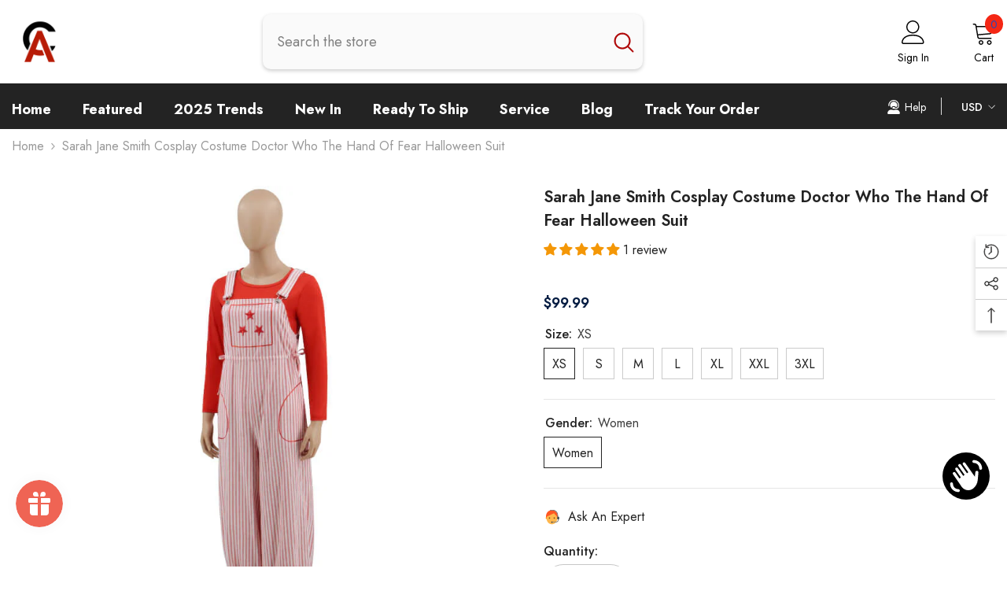

--- FILE ---
content_type: text/html; charset=utf-8
request_url: https://accosplay.com/products/sarah-jane-smith-cosplay-costume-doctor-who-the-hand-of-fear-halloween-suit?variant=45531947466966&section_id=template--17138006425814__main
body_size: 13173
content:
<div id="shopify-section-template--17138006425814__main" class="shopify-section"><link href="//accosplay.com/cdn/shop/t/14/assets/component-product.css?v=101967815512918453721700554082" rel="stylesheet" type="text/css" media="all" />
<link href="//accosplay.com/cdn/shop/t/14/assets/component-review.css?v=100129706126506303331700554082" rel="stylesheet" type="text/css" media="all" />
<link href="//accosplay.com/cdn/shop/t/14/assets/component-price.css?v=139205013722916111901700554081" rel="stylesheet" type="text/css" media="all" />
<link href="//accosplay.com/cdn/shop/t/14/assets/component-badge.css?v=20633729062276667811700554080" rel="stylesheet" type="text/css" media="all" />
<link href="//accosplay.com/cdn/shop/t/14/assets/component-rte.css?v=74468535300400368301700554082" rel="stylesheet" type="text/css" media="all" />
<link href="//accosplay.com/cdn/shop/t/14/assets/component-share.css?v=38383599121620234941700554082" rel="stylesheet" type="text/css" media="all" />
<link href="//accosplay.com/cdn/shop/t/14/assets/component-tab.css?v=57604492746316682781700554082" rel="stylesheet" type="text/css" media="all" />
<link href="//accosplay.com/cdn/shop/t/14/assets/component-product-form.css?v=140087122189431595481700554082" rel="stylesheet" type="text/css" media="all" />
<link href="//accosplay.com/cdn/shop/t/14/assets/component-grid.css?v=14116691739327510611700554081" rel="stylesheet" type="text/css" media="all" />

<style type="text/css">
    #ProductSection-template--17138006425814__main .productView-thumbnail .productView-thumbnail-link:after{
        padding-bottom: 148%;
    }

    #ProductSection-template--17138006425814__main .cursor-wrapper .counter {
        color: #191919;
    }

    #ProductSection-template--17138006425814__main .cursor-wrapper .counter #count-image:before {
        background-color: #191919;
    }

    #ProductSection-template--17138006425814__main .custom-cursor__inner .arrow:before,
    #ProductSection-template--17138006425814__main .custom-cursor__inner .arrow:after {
        background-color: #000000;
    }

    #ProductSection-template--17138006425814__main .tabs-contents .toggleLink,
    #ProductSection-template--17138006425814__main .tabs .tab .tab-title {
        font-size: 18px;
        font-weight: 600;
        text-transform: none;
        padding-top: 15px;
        padding-bottom: 15px;
    }

    

    

    @media (max-width: 550px) {
        #ProductSection-template--17138006425814__main .tabs-contents .toggleLink,
        #ProductSection-template--17138006425814__main .tabs .tab .tab-title {
            font-size: 16px;
        }
    }

    @media (max-width: 767px) {
        #ProductSection-template--17138006425814__main {
            padding-top: 0px;
            padding-bottom: 0px;
        }
    }

    @media (min-width: 1025px) {
        
    }

    @media (min-width: 768px) and (max-width: 1199px) {
        #ProductSection-template--17138006425814__main {
            padding-top: 0px;
            padding-bottom: 0px;
        }
    }

    @media (min-width: 1200px) {
        #ProductSection-template--17138006425814__main {
            padding-top: 0px;
            padding-bottom: 0px;
        }
    }
</style>
<script>
    window.product_inven_array_8516926439638 = {
        
            '45531947466966': '100',
        
            '45531947499734': '97',
        
            '45531947532502': '99',
        
            '45531947565270': '99',
        
            '45531947598038': '100',
        
            '45531947630806': '100',
        
            '45531947663574': '98',
        
    };
  
    window.selling_array_8516926439638 = {
        
            '45531947466966': 'deny',
        
            '45531947499734': 'deny',
        
            '45531947532502': 'deny',
        
            '45531947565270': 'deny',
        
            '45531947598038': 'deny',
        
            '45531947630806': 'deny',
        
            '45531947663574': 'deny',
        
    };
  
    window.subtotal = {
        show: false,
        style: 1,
        text: `Add To Cart - [value]`
    };

    window.variant_image_group = 'false';
</script><link rel="stylesheet" href="//accosplay.com/cdn/shop/t/14/assets/component-fancybox.css?v=162524859697928915511700554081" media="print" onload="this.media='all'">
    <noscript><link href="//accosplay.com/cdn/shop/t/14/assets/component-fancybox.css?v=162524859697928915511700554081" rel="stylesheet" type="text/css" media="all" /></noscript><div class="product-details product-full-width" data-section-id="template--17138006425814__main" data-section-type="product" id="ProductSection-template--17138006425814__main" data-has-combo="false" data-image-opo>
    
<div class="productView-moreItem moreItem-breadcrumb "
            style="--spacing-top: 0px;
            --spacing-bottom: 25px;
            --spacing-top-mb: 0px;
            --spacing-bottom-mb: 0px;
            --breadcrumb-bg:;
            --breadcrumb-mb-bg: #f6f6f6;
            "
        >
            
                <div class="breadcrumb-bg">
            
                <div class="container">
                    

<link href="//accosplay.com/cdn/shop/t/14/assets/component-breadcrumb.css?v=27908482502108923081700554080" rel="stylesheet" type="text/css" media="all" /><breadcrumb-component class="breadcrumb-container style--line_clamp_1 scroll-trigger animate--slide-in">
        <nav class="breadcrumb breadcrumb-left" role="navigation" aria-label="breadcrumbs">
        <a class="link home-link" href="/">Home</a><span class="separate" aria-hidden="true"><svg xmlns="http://www.w3.org/2000/svg" viewBox="0 0 24 24"><path d="M 7.75 1.34375 L 6.25 2.65625 L 14.65625 12 L 6.25 21.34375 L 7.75 22.65625 L 16.75 12.65625 L 17.34375 12 L 16.75 11.34375 Z"></path></svg></span>
                <span>Sarah Jane Smith Cosplay Costume Doctor Who The Hand of Fear Halloween Suit</span><span class="observe-element" style="width: 1px; height: 1px; background: transparent; display: inline-block; flex-shrink: 0;"></span>
        </nav>
    </breadcrumb-component>
    <script type="text/javascript">
        if (typeof breadcrumbComponentDeclare == 'undefiend') {
            class BreadcrumbComponent extends HTMLElement {
                constructor() {
                    super();
                }

                connectedCallback() {
                    this.firstLink = this.querySelector('.link.home-link')
                    this.lastLink = this.querySelector('.observe-element')
                    this.classList.add('initialized');
                    this.initObservers();
                }

                static createHandler(position = 'first', breadcrumb = null) {
                    const handler = (entries, observer) => {
                        entries.forEach(entry => {
                            if (breadcrumb == null) return observer.disconnect();
                            if (entry.isIntersecting ) {
                                breadcrumb.classList.add(`disable-${position}`);
                            } else {
                                breadcrumb.classList.remove(`disable-${position}`);
                            }
                        })
                    }
                    return handler;
                }

                initObservers() {
                    const scrollToFirstHandler = BreadcrumbComponent.createHandler('first', this);
                    const scrollToLastHandler = BreadcrumbComponent.createHandler('last', this);
                    
                    this.scrollToFirstObserver = new IntersectionObserver(scrollToFirstHandler, { threshold: 1 });
                    this.scrollToLastObserver = new IntersectionObserver(scrollToLastHandler, { threshold: 0.6 });

                    this.scrollToFirstObserver.observe(this.firstLink);
                    this.scrollToLastObserver.observe(this.lastLink);
                }
            }   

            window.addEventListener('load', () => {
                customElements.define('breadcrumb-component', BreadcrumbComponent);
            })

            var breadcrumbComponentDeclare = BreadcrumbComponent;
        }
    </script>
                </div>
            
                </div>
            
        </div>
    
    <div class="productView-container container">
        <div class="productView halo-productView layout-4 positionMainImage--left productView-sticky" data-product-handle="sarah-jane-smith-cosplay-costume-doctor-who-the-hand-of-fear-halloween-suit"><div class="productView-top">
                    <div class="halo-productView-left productView-images clearfix scroll-trigger animate--fade-in" data-image-gallery><div class="cursor-wrapper handleMouseLeave">
                                <div class="custom-cursor custom-cursor__outer">
                                    <div class="custom-cursor custom-cursor__inner">
                                        <span class="arrow arrow-bar fadeIn"></span>
                                    </div>
                                </div><div class="counter"><span id="count-image">1</span>6</div></div><div class="productView-images-wrapper" data-video-popup>
                            <div class="productView-image-wrapper">
<div class="productView-nav style-2 image-fit-unset" 
                                    data-image-gallery-main
                                    data-arrows-desk="false"
                                    data-arrows-mobi="true"
                                    data-counter-mobi="true"
                                    data-media-count="6"
                                ><div class="productView-image productView-image-portrait filter-sarah-jane-smith-cosplay-costume-doctor-who-the-hand-of-fear-halloween-suit fit-unset" data-index="1">
                                                    <div class="productView-img-container product-single__media" data-media-id="35263722225878"
                                                        
                                                    >
                                                        <div 
                                                            class="media" 
                                                             
                                                             data-fancybox="images" href="//accosplay.com/cdn/shop/files/doctor-who-hand-of-fear-costume_7.jpg?v=1716272553" 
                                                        >
                                                            <img id="product-featured-image-35263722225878"
                                                                srcset="//accosplay.com/cdn/shop/files/doctor-who-hand-of-fear-costume_7.jpg?v=1716272553"
                                                                src="//accosplay.com/cdn/shop/files/doctor-who-hand-of-fear-costume_7.jpg?v=1716272553"
                                                                alt=""
                                                                sizes="auto"
                                                                loading="lazy"
                                                                data-sizes="auto"
                                                                data-main-image
                                                                data-index="1"
                                                                data-cursor-image
                                                                
                                                            /></div>
                                                    </div>
                                                </div><div class="productView-image productView-image-portrait filter-sarah-jane-smith-cosplay-costume-doctor-who-the-hand-of-fear-halloween-suit fit-unset" data-index="2">
                                                    <div class="productView-img-container product-single__media" data-media-id="35263722258646"
                                                        
                                                    >
                                                        <div 
                                                            class="media" 
                                                             
                                                             data-fancybox="images" href="//accosplay.com/cdn/shop/files/doctor-who-hand-of-fear-costume_8.jpg?v=1716272553" 
                                                        >
                                                            <img id="product-featured-image-35263722258646"
                                                                data-srcset="//accosplay.com/cdn/shop/files/doctor-who-hand-of-fear-costume_8.jpg?v=1716272553"
                                                                
                                                                alt=""
                                                                sizes="auto"
                                                                loading="lazy"
                                                                data-sizes="auto"
                                                                data-main-image
                                                                data-index="2"
                                                                data-cursor-image
                                                                class="lazyload"
                                                            /><span class="data-lazy-loading"></span></div>
                                                    </div>
                                                </div><div class="productView-image productView-image-portrait filter-sarah-jane-smith-cosplay-costume-doctor-who-the-hand-of-fear-halloween-suit fit-unset" data-index="3">
                                                    <div class="productView-img-container product-single__media" data-media-id="35263722193110"
                                                        
                                                    >
                                                        <div 
                                                            class="media" 
                                                             
                                                             data-fancybox="images" href="//accosplay.com/cdn/shop/files/doctor-who-hand-of-fear-costume_5.jpg?v=1716272553" 
                                                        >
                                                            <img id="product-featured-image-35263722193110"
                                                                data-srcset="//accosplay.com/cdn/shop/files/doctor-who-hand-of-fear-costume_5.jpg?v=1716272553"
                                                                
                                                                alt=""
                                                                sizes="auto"
                                                                loading="lazy"
                                                                data-sizes="auto"
                                                                data-main-image
                                                                data-index="3"
                                                                data-cursor-image
                                                                class="lazyload"
                                                            /><span class="data-lazy-loading"></span></div>
                                                    </div>
                                                </div><div class="productView-image productView-image-portrait filter-sarah-jane-smith-cosplay-costume-doctor-who-the-hand-of-fear-halloween-suit fit-unset" data-index="4">
                                                    <div class="productView-img-container product-single__media" data-media-id="35263722324182"
                                                        
                                                    >
                                                        <div 
                                                            class="media" 
                                                             
                                                             data-fancybox="images" href="//accosplay.com/cdn/shop/files/doctor-who-hand-of-fear-costume_2.jpg?v=1716272553" 
                                                        >
                                                            <img id="product-featured-image-35263722324182"
                                                                data-srcset="//accosplay.com/cdn/shop/files/doctor-who-hand-of-fear-costume_2.jpg?v=1716272553"
                                                                
                                                                alt=""
                                                                sizes="auto"
                                                                loading="lazy"
                                                                data-sizes="auto"
                                                                data-main-image
                                                                data-index="4"
                                                                data-cursor-image
                                                                class="lazyload"
                                                            /><span class="data-lazy-loading"></span></div>
                                                    </div>
                                                </div><div class="productView-image productView-image-portrait filter-sarah-jane-smith-cosplay-costume-doctor-who-the-hand-of-fear-halloween-suit fit-unset" data-index="5">
                                                    <div class="productView-img-container product-single__media" data-media-id="35263722160342"
                                                        
                                                    >
                                                        <div 
                                                            class="media" 
                                                             
                                                             data-fancybox="images" href="//accosplay.com/cdn/shop/files/doctor-who-hand-of-fear-costume_4.jpg?v=1716272553" 
                                                        >
                                                            <img id="product-featured-image-35263722160342"
                                                                data-srcset="//accosplay.com/cdn/shop/files/doctor-who-hand-of-fear-costume_4.jpg?v=1716272553"
                                                                
                                                                alt=""
                                                                sizes="auto"
                                                                loading="lazy"
                                                                data-sizes="auto"
                                                                data-main-image
                                                                data-index="5"
                                                                data-cursor-image
                                                                class="lazyload"
                                                            /><span class="data-lazy-loading"></span></div>
                                                    </div>
                                                </div><div class="productView-image productView-image-portrait filter-sarah-jane-smith-cosplay-costume-doctor-who-the-hand-of-fear-halloween-suit fit-unset" data-index="6">
                                                    <div class="productView-img-container product-single__media" data-media-id="35263722356950"
                                                        
                                                    >
                                                        <div 
                                                            class="media" 
                                                             
                                                             data-fancybox="images" href="//accosplay.com/cdn/shop/files/doctor-who-hand-of-fear-costume_3.jpg?v=1716272548" 
                                                        >
                                                            <img id="product-featured-image-35263722356950"
                                                                data-srcset="//accosplay.com/cdn/shop/files/doctor-who-hand-of-fear-costume_3.jpg?v=1716272548"
                                                                
                                                                alt=""
                                                                sizes="auto"
                                                                loading="lazy"
                                                                data-sizes="auto"
                                                                data-main-image
                                                                data-index="6"
                                                                data-cursor-image
                                                                class="lazyload"
                                                            /><span class="data-lazy-loading"></span></div>
                                                    </div>
                                                </div></div><div class="productView-videoPopup"></div><div class="productView-iconZoom">
                                        <svg  class="icon icon-zoom-1" xmlns="http://www.w3.org/2000/svg" aria-hidden="true" focusable="false" role="presentation" viewBox="0 0 448 512"><path d="M416 176V86.63L246.6 256L416 425.4V336c0-8.844 7.156-16 16-16s16 7.156 16 16v128c0 8.844-7.156 16-16 16h-128c-8.844 0-16-7.156-16-16s7.156-16 16-16h89.38L224 278.6L54.63 448H144C152.8 448 160 455.2 160 464S152.8 480 144 480h-128C7.156 480 0 472.8 0 464v-128C0 327.2 7.156 320 16 320S32 327.2 32 336v89.38L201.4 256L32 86.63V176C32 184.8 24.84 192 16 192S0 184.8 0 176v-128C0 39.16 7.156 32 16 32h128C152.8 32 160 39.16 160 48S152.8 64 144 64H54.63L224 233.4L393.4 64H304C295.2 64 288 56.84 288 48S295.2 32 304 32h128C440.8 32 448 39.16 448 48v128C448 184.8 440.8 192 432 192S416 184.8 416 176z"></path></svg>
                                    </div></div></div>
                    </div>
                    <div class="halo-productView-right productView-details clearfix">
                        <div class="productView-product clearfix"><div class="productView-moreItem scroll-trigger animate--slide-in"
                                            style="--spacing-top: 0px;
                                            --spacing-bottom: 10px"
                                        >
                                            <h1 class="productView-title" style="--color-title: #232323;--fontsize-text: 20px;--fontsize-mb-text: 18px;"><span>Sarah Jane Smith Cosplay Costume Doctor Who The Hand of Fear Halloween Suit</span></h1>
                                        </div><div id="shopify-block-ANU1uS2JFZ3FtWU9RU__3aec609f-ef43-4226-aadb-ad4fc6db3050" class="shopify-block shopify-app-block">
<div class='jdgm-widget jdgm-preview-badge'
    data-id='8516926439638'
    data-template='manual-installation'>
  <div style='display:none' class='jdgm-prev-badge' data-average-rating='5.00' data-number-of-reviews='1' data-number-of-questions='0'> <span class='jdgm-prev-badge__stars' data-score='5.00' tabindex='0' aria-label='5.00 stars' role='button'> <span class='jdgm-star jdgm--on'></span><span class='jdgm-star jdgm--on'></span><span class='jdgm-star jdgm--on'></span><span class='jdgm-star jdgm--on'></span><span class='jdgm-star jdgm--on'></span> </span> <span class='jdgm-prev-badge__text'> 1 review </span> </div>
</div>




</div>
<div class="productView-moreItem scroll-trigger animate--slide-in"
                                                style="--spacing-top: 0px;
                                                --spacing-bottom: 20px;
                                                --color-text-sold-in: #e95144"
                                            >
                                                <div class="productView-meta clearfix"><div class="productView-rating halo-productReview">
    <span class="shopify-product-reviews-badge" data-id="8516926439638"></span>
</div>
</div>
                                            </div>
                                        <div class="productView-moreItem scroll-trigger animate--slide-in"
                                            style="--spacing-top: 0px;
                                            --spacing-bottom: 16px;
                                            --fontsize-text: 18px"
                                        >
                                            
                                                <div class="productView-price no-js-hidden clearfix" id="product-price-8516926439638"><div class="price price--medium">
    <dl><div class="price__regular"><dd class="price__last"><span class="price-item price-item--regular"><span class=money>$99.99</span></span></dd>
        </div>
        <div class="price__sale"><dd class="price__compare"><s class="price-item price-item--regular"></s></dd><dd class="price__last"><span class="price-item price-item--sale"><span class=money>$99.99</span></span></dd></div>
        <small class="unit-price caption hidden">
            <dt class="visually-hidden">Unit price</dt>
            <dd class="price__last"><span></span><span aria-hidden="true">/</span><span class="visually-hidden">&nbsp;per&nbsp;</span><span></span></dd>
        </small>
    </dl>

</div>
</div>
                                            
                                        </div>
                                            <div class="productView-moreItem scroll-trigger animate--slide-in"
                                                style="--spacing-top: 0px;
                                                --spacing-bottom: 5px"
                                            >
                                                <div class="productView-options has-border-bottom" style="--color-border: #e6e6e6"><div class="productView-variants halo-productOptions" id="product-option-8516926439638"  data-type="button"><variant-radios class="no-js-hidden product-option has-default" data-product="8516926439638" data-section="template--17138006425814__main" data-url="/products/sarah-jane-smith-cosplay-costume-doctor-who-the-hand-of-fear-halloween-suit"><fieldset class="js product-form__input clearfix" data-product-attribute="set-rectangle" data-option-index="0">
                            <legend class="form__label">
                                Size:
                                <span data-header-option>
                                    XS
                                </span>
                            </legend><input class="product-form__radio" type="radio" id="option-8516926439638-Size-0"
                                        name="Size"
                                        value="XS"
                                        checked
                                        
                                        data-variant-id="45531947466966"
                                    ><label class="product-form__label available" for="option-8516926439638-Size-0" data-variant-id="45531947466966">
                                            <span class="text">XS</span>
                                        </label><input class="product-form__radio" type="radio" id="option-8516926439638-Size-1"
                                        name="Size"
                                        value="S"
                                        
                                        
                                        data-variant-id="45531947499734"
                                    ><label class="product-form__label available" for="option-8516926439638-Size-1" data-variant-id="45531947499734">
                                            <span class="text">S</span>
                                        </label><input class="product-form__radio" type="radio" id="option-8516926439638-Size-2"
                                        name="Size"
                                        value="M"
                                        
                                        
                                        data-variant-id="45531947532502"
                                    ><label class="product-form__label available" for="option-8516926439638-Size-2" data-variant-id="45531947532502">
                                            <span class="text">M</span>
                                        </label><input class="product-form__radio" type="radio" id="option-8516926439638-Size-3"
                                        name="Size"
                                        value="L"
                                        
                                        
                                        data-variant-id="45531947565270"
                                    ><label class="product-form__label available" for="option-8516926439638-Size-3" data-variant-id="45531947565270">
                                            <span class="text">L</span>
                                        </label><input class="product-form__radio" type="radio" id="option-8516926439638-Size-4"
                                        name="Size"
                                        value="XL"
                                        
                                        
                                        data-variant-id="45531947598038"
                                    ><label class="product-form__label available" for="option-8516926439638-Size-4" data-variant-id="45531947598038">
                                            <span class="text">XL</span>
                                        </label><input class="product-form__radio" type="radio" id="option-8516926439638-Size-5"
                                        name="Size"
                                        value="XXL"
                                        
                                        
                                        data-variant-id="45531947630806"
                                    ><label class="product-form__label available" for="option-8516926439638-Size-5" data-variant-id="45531947630806">
                                            <span class="text">XXL</span>
                                        </label><input class="product-form__radio" type="radio" id="option-8516926439638-Size-6"
                                        name="Size"
                                        value="3XL"
                                        
                                        
                                        data-variant-id="45531947663574"
                                    ><label class="product-form__label available" for="option-8516926439638-Size-6" data-variant-id="45531947663574">
                                            <span class="text">3XL</span>
                                        </label></fieldset><fieldset class="js product-form__input clearfix" data-product-attribute="set-rectangle" data-option-index="1">
                            <legend class="form__label">
                                Gender:
                                <span data-header-option>
                                    Women
                                </span>
                            </legend><input class="product-form__radio" type="radio" id="option-8516926439638-Gender-0"
                                        name="Gender"
                                        value="Women"
                                        checked
                                        
                                        data-variant-id="45531947466966"
                                    ><label class="product-form__label available" for="option-8516926439638-Gender-0" data-variant-id="45531947466966">
                                            <span class="text">Women</span>
                                        </label></fieldset><script type="application/json">
                        [{"id":45531947466966,"title":"XS \/ Women","option1":"XS","option2":"Women","option3":null,"sku":"511127_XS","requires_shipping":true,"taxable":false,"featured_image":{"id":42603639177430,"product_id":8516926439638,"position":1,"created_at":"2024-05-21T14:22:08+08:00","updated_at":"2024-05-21T14:22:33+08:00","alt":null,"width":800,"height":800,"src":"\/\/accosplay.com\/cdn\/shop\/files\/doctor-who-hand-of-fear-costume_7.jpg?v=1716272553","variant_ids":[45531947466966,45531947499734,45531947532502,45531947565270,45531947598038,45531947630806,45531947663574]},"available":true,"name":"Sarah Jane Smith Cosplay Costume Doctor Who The Hand of Fear Halloween Suit - XS \/ Women","public_title":"XS \/ Women","options":["XS","Women"],"price":9999,"weight":1200,"compare_at_price":null,"inventory_management":"shopify","barcode":"9053792323353","featured_media":{"alt":null,"id":35263722225878,"position":1,"preview_image":{"aspect_ratio":1.0,"height":800,"width":800,"src":"\/\/accosplay.com\/cdn\/shop\/files\/doctor-who-hand-of-fear-costume_7.jpg?v=1716272553"}},"requires_selling_plan":false,"selling_plan_allocations":[]},{"id":45531947499734,"title":"S \/ Women","option1":"S","option2":"Women","option3":null,"sku":"511127_S","requires_shipping":true,"taxable":false,"featured_image":{"id":42603639177430,"product_id":8516926439638,"position":1,"created_at":"2024-05-21T14:22:08+08:00","updated_at":"2024-05-21T14:22:33+08:00","alt":null,"width":800,"height":800,"src":"\/\/accosplay.com\/cdn\/shop\/files\/doctor-who-hand-of-fear-costume_7.jpg?v=1716272553","variant_ids":[45531947466966,45531947499734,45531947532502,45531947565270,45531947598038,45531947630806,45531947663574]},"available":true,"name":"Sarah Jane Smith Cosplay Costume Doctor Who The Hand of Fear Halloween Suit - S \/ Women","public_title":"S \/ Women","options":["S","Women"],"price":9999,"weight":1200,"compare_at_price":null,"inventory_management":"shopify","barcode":"9053792323360","featured_media":{"alt":null,"id":35263722225878,"position":1,"preview_image":{"aspect_ratio":1.0,"height":800,"width":800,"src":"\/\/accosplay.com\/cdn\/shop\/files\/doctor-who-hand-of-fear-costume_7.jpg?v=1716272553"}},"requires_selling_plan":false,"selling_plan_allocations":[]},{"id":45531947532502,"title":"M \/ Women","option1":"M","option2":"Women","option3":null,"sku":"511127_M","requires_shipping":true,"taxable":false,"featured_image":{"id":42603639177430,"product_id":8516926439638,"position":1,"created_at":"2024-05-21T14:22:08+08:00","updated_at":"2024-05-21T14:22:33+08:00","alt":null,"width":800,"height":800,"src":"\/\/accosplay.com\/cdn\/shop\/files\/doctor-who-hand-of-fear-costume_7.jpg?v=1716272553","variant_ids":[45531947466966,45531947499734,45531947532502,45531947565270,45531947598038,45531947630806,45531947663574]},"available":true,"name":"Sarah Jane Smith Cosplay Costume Doctor Who The Hand of Fear Halloween Suit - M \/ Women","public_title":"M \/ Women","options":["M","Women"],"price":9999,"weight":1200,"compare_at_price":null,"inventory_management":"shopify","barcode":"9053792323377","featured_media":{"alt":null,"id":35263722225878,"position":1,"preview_image":{"aspect_ratio":1.0,"height":800,"width":800,"src":"\/\/accosplay.com\/cdn\/shop\/files\/doctor-who-hand-of-fear-costume_7.jpg?v=1716272553"}},"requires_selling_plan":false,"selling_plan_allocations":[]},{"id":45531947565270,"title":"L \/ Women","option1":"L","option2":"Women","option3":null,"sku":"511127_L","requires_shipping":true,"taxable":false,"featured_image":{"id":42603639177430,"product_id":8516926439638,"position":1,"created_at":"2024-05-21T14:22:08+08:00","updated_at":"2024-05-21T14:22:33+08:00","alt":null,"width":800,"height":800,"src":"\/\/accosplay.com\/cdn\/shop\/files\/doctor-who-hand-of-fear-costume_7.jpg?v=1716272553","variant_ids":[45531947466966,45531947499734,45531947532502,45531947565270,45531947598038,45531947630806,45531947663574]},"available":true,"name":"Sarah Jane Smith Cosplay Costume Doctor Who The Hand of Fear Halloween Suit - L \/ Women","public_title":"L \/ Women","options":["L","Women"],"price":9999,"weight":1200,"compare_at_price":null,"inventory_management":"shopify","barcode":"9053792323384","featured_media":{"alt":null,"id":35263722225878,"position":1,"preview_image":{"aspect_ratio":1.0,"height":800,"width":800,"src":"\/\/accosplay.com\/cdn\/shop\/files\/doctor-who-hand-of-fear-costume_7.jpg?v=1716272553"}},"requires_selling_plan":false,"selling_plan_allocations":[]},{"id":45531947598038,"title":"XL \/ Women","option1":"XL","option2":"Women","option3":null,"sku":"511127_XL","requires_shipping":true,"taxable":false,"featured_image":{"id":42603639177430,"product_id":8516926439638,"position":1,"created_at":"2024-05-21T14:22:08+08:00","updated_at":"2024-05-21T14:22:33+08:00","alt":null,"width":800,"height":800,"src":"\/\/accosplay.com\/cdn\/shop\/files\/doctor-who-hand-of-fear-costume_7.jpg?v=1716272553","variant_ids":[45531947466966,45531947499734,45531947532502,45531947565270,45531947598038,45531947630806,45531947663574]},"available":true,"name":"Sarah Jane Smith Cosplay Costume Doctor Who The Hand of Fear Halloween Suit - XL \/ Women","public_title":"XL \/ Women","options":["XL","Women"],"price":9999,"weight":1200,"compare_at_price":null,"inventory_management":"shopify","barcode":"9053792323391","featured_media":{"alt":null,"id":35263722225878,"position":1,"preview_image":{"aspect_ratio":1.0,"height":800,"width":800,"src":"\/\/accosplay.com\/cdn\/shop\/files\/doctor-who-hand-of-fear-costume_7.jpg?v=1716272553"}},"requires_selling_plan":false,"selling_plan_allocations":[]},{"id":45531947630806,"title":"XXL \/ Women","option1":"XXL","option2":"Women","option3":null,"sku":"511127_XXL","requires_shipping":true,"taxable":false,"featured_image":{"id":42603639177430,"product_id":8516926439638,"position":1,"created_at":"2024-05-21T14:22:08+08:00","updated_at":"2024-05-21T14:22:33+08:00","alt":null,"width":800,"height":800,"src":"\/\/accosplay.com\/cdn\/shop\/files\/doctor-who-hand-of-fear-costume_7.jpg?v=1716272553","variant_ids":[45531947466966,45531947499734,45531947532502,45531947565270,45531947598038,45531947630806,45531947663574]},"available":true,"name":"Sarah Jane Smith Cosplay Costume Doctor Who The Hand of Fear Halloween Suit - XXL \/ Women","public_title":"XXL \/ Women","options":["XXL","Women"],"price":9999,"weight":1200,"compare_at_price":null,"inventory_management":"shopify","barcode":"9053792323407","featured_media":{"alt":null,"id":35263722225878,"position":1,"preview_image":{"aspect_ratio":1.0,"height":800,"width":800,"src":"\/\/accosplay.com\/cdn\/shop\/files\/doctor-who-hand-of-fear-costume_7.jpg?v=1716272553"}},"requires_selling_plan":false,"selling_plan_allocations":[]},{"id":45531947663574,"title":"3XL \/ Women","option1":"3XL","option2":"Women","option3":null,"sku":"511127_3XL","requires_shipping":true,"taxable":false,"featured_image":{"id":42603639177430,"product_id":8516926439638,"position":1,"created_at":"2024-05-21T14:22:08+08:00","updated_at":"2024-05-21T14:22:33+08:00","alt":null,"width":800,"height":800,"src":"\/\/accosplay.com\/cdn\/shop\/files\/doctor-who-hand-of-fear-costume_7.jpg?v=1716272553","variant_ids":[45531947466966,45531947499734,45531947532502,45531947565270,45531947598038,45531947630806,45531947663574]},"available":true,"name":"Sarah Jane Smith Cosplay Costume Doctor Who The Hand of Fear Halloween Suit - 3XL \/ Women","public_title":"3XL \/ Women","options":["3XL","Women"],"price":9999,"weight":1200,"compare_at_price":null,"inventory_management":"shopify","barcode":"9053792323414","featured_media":{"alt":null,"id":35263722225878,"position":1,"preview_image":{"aspect_ratio":1.0,"height":800,"width":800,"src":"\/\/accosplay.com\/cdn\/shop\/files\/doctor-who-hand-of-fear-costume_7.jpg?v=1716272553"}},"requires_selling_plan":false,"selling_plan_allocations":[]}]
                    </script>
                </variant-radios></div>
        <noscript>
            <div class="product-form__input">
                <label class="form__label" for="Variants-template--17138006425814__main">
                    Product variants
                </label>
                <div class="select">
                <select name="id" id="Variants-template--17138006425814__main" class="select__select" form="product-form"><option
                            selected="selected"
                            
                            value="45531947466966"
                        >
                            XS / Women

                            - $99.99
                        </option><option
                            
                            
                            value="45531947499734"
                        >
                            S / Women

                            - $99.99
                        </option><option
                            
                            
                            value="45531947532502"
                        >
                            M / Women

                            - $99.99
                        </option><option
                            
                            
                            value="45531947565270"
                        >
                            L / Women

                            - $99.99
                        </option><option
                            
                            
                            value="45531947598038"
                        >
                            XL / Women

                            - $99.99
                        </option><option
                            
                            
                            value="45531947630806"
                        >
                            XXL / Women

                            - $99.99
                        </option><option
                            
                            
                            value="45531947663574"
                        >
                            3XL / Women

                            - $99.99
                        </option></select>
            </div>
          </div>
        </noscript></div>
                                            </div>
                                        



                                            <div class="productView-moreItem scroll-trigger animate--slide-in"
                                                style="--spacing-top: 0px;
                                                --spacing-bottom: 10px"
                                            >
                                                <div class="productView-perks"><div class="productView-askAnExpert">
            <a class="link link-underline" href="javascript:void(0)" data-open-ask-an-expert><svg xmlns="http://www.w3.org/2000/svg" viewbox="0 0 48 48"><path fill="#FFA726" d="M10 22A4 4 0 1 0 10 30 4 4 0 1 0 10 22zM38 22A4 4 0 1 0 38 30 4 4 0 1 0 38 22z"></path><path fill="#FFB74D" d="M39,19c0-12.7-30-8.3-30,0c0,1.8,0,8.2,0,10c0,8.3,6.7,15,15,15s15-6.7,15-15C39,27.2,39,20.8,39,19z"></path><path fill="#FF5722" d="M24,3C14.6,3,7,10.6,7,20c0,1.2,0,3.4,0,3.4L9,25v-3l21-9.8l9,9.8v3l2-1.6c0,0,0-2.1,0-3.4C41,12,35.3,3,24,3z"></path><path fill="#784719" d="M31 24A2 2 0 1 0 31 28 2 2 0 1 0 31 24zM17 24A2 2 0 1 0 17 28 2 2 0 1 0 17 24z"></path><path fill="#757575" d="M43,24c-0.6,0-1,0.4-1,1v-7c0-8.8-7.2-16-16-16h-7c-0.6,0-1,0.4-1,1s0.4,1,1,1h7c7.7,0,14,6.3,14,14v10c0,0.6,0.4,1,1,1s1-0.4,1-1v2c0,3.9-3.1,7-7,7H24c-0.6,0-1,0.4-1,1s0.4,1,1,1h11c5,0,9-4,9-9v-5C44,24.4,43.6,24,43,24z"></path><g><path fill="#37474F" d="M43 22h-1c-1.1 0-2 .9-2 2v4c0 1.1.9 2 2 2h1c1.1 0 2-.9 2-2v-4C45 22.9 44.1 22 43 22zM24 36A2 2 0 1 0 24 40 2 2 0 1 0 24 36z"></path></g></svg><span class="text">
                    Ask An Expert
                </span>
            </a>
        </div></div>
                                            </div>
                                        

                                            <div class="productView-moreItem"
                                                style="--spacing-top: 0px;
                                                --spacing-bottom: 15px"
                                            >
                                                <div class="productView-buttons"><form method="post" action="/cart/add" id="product-form-installment-8516926439638" accept-charset="UTF-8" class="installment caption-large" enctype="multipart/form-data"><input type="hidden" name="form_type" value="product" /><input type="hidden" name="utf8" value="✓" /><input type="hidden" name="id" value="45531947466966">
        
<input type="hidden" name="product-id" value="8516926439638" /><input type="hidden" name="section-id" value="template--17138006425814__main" /></form><product-form class="productView-form product-form"><form method="post" action="/cart/add" id="product-form-8516926439638" accept-charset="UTF-8" class="form" enctype="multipart/form-data" novalidate="novalidate" data-type="add-to-cart-form"><input type="hidden" name="form_type" value="product" /><input type="hidden" name="utf8" value="✓" /><div class="productView-group"><div class="pvGroup-row"><quantity-input class="productView-quantity quantity__group quantity__group--1 quantity__style--1 clearfix">
	    <label class="form-label quantity__label" for="quantity-8516926439638">
	        Quantity:
	    </label>
	    <div class="quantity__container">
		    <button type="button" name="minus" class="minus btn-quantity">
		    	<span class="visually-hidden">Decrease quantity for Sarah Jane Smith Cosplay Costume Doctor Who The Hand of Fear Halloween Suit</span>
		    </button>
		    <input class="form-input quantity__input" type="number" name="quantity" min="1" value="1" inputmode="numeric" pattern="[0-9]*" id="quantity-8516926439638" data-product="8516926439638" data-price="9999">
		    <button type="button" name="plus" class="plus btn-quantity">
		    	<span class="visually-hidden">Increase quantity for Sarah Jane Smith Cosplay Costume Doctor Who The Hand of Fear Halloween Suit</span>
		    </button>
	    </div>
	</quantity-input>
<div class="productView-groupTop">
                        <div class="productView-action productView-action-2 scroll-trigger animate--slide-in" style="--atc-color: #ffffff;--atc-bg-color: #232323;--atc-border-color: #232323;--atc-color-hover: #d71c1c;--atc-bg-color-hover: #ffffff;--atc-border-color-hover: #232323">
                            <input type="hidden" name="id" value="45531947466966">
                            <div class="product-form__buttons"><button type="submit" name="add" data-btn-addToCart data-inventory-quantity="100" data-available="false" class="product-form__submit button button--primary an-horizontal-shaking" id="product-add-to-cart">Add to cart
</button></div>
                        </div></div>
                </div><div class="productView-groupBottom scroll-trigger animate--slide-in"><div class="productView-groupItem">
                            <div class="productView-payment"  id="product-checkout-8516926439638" style="--bin-color: #232323;--bin-bg-color: #ffffff;--bin-border-color: #acacac;--bin-color-hover: #ffffff;--bin-bg-color-hover: #c72b2b;--bin-border-color-hover: #232323"> 
                                <div data-shopify="payment-button" class="shopify-payment-button"> <shopify-accelerated-checkout recommended="{&quot;supports_subs&quot;:false,&quot;supports_def_opts&quot;:false,&quot;name&quot;:&quot;paypal&quot;,&quot;wallet_params&quot;:{&quot;shopId&quot;:7352713268,&quot;countryCode&quot;:&quot;CN&quot;,&quot;merchantName&quot;:&quot;ACcosplay&quot;,&quot;phoneRequired&quot;:true,&quot;companyRequired&quot;:false,&quot;shippingType&quot;:&quot;shipping&quot;,&quot;shopifyPaymentsEnabled&quot;:false,&quot;hasManagedSellingPlanState&quot;:null,&quot;requiresBillingAgreement&quot;:false,&quot;merchantId&quot;:&quot;TD2KB6UHJF7GW&quot;,&quot;sdkUrl&quot;:&quot;https://www.paypal.com/sdk/js?components=buttons\u0026commit=false\u0026currency=USD\u0026locale=en_US\u0026client-id=AfUEYT7nO4BwZQERn9Vym5TbHAG08ptiKa9gm8OARBYgoqiAJIjllRjeIMI4g294KAH1JdTnkzubt1fr\u0026merchant-id=TD2KB6UHJF7GW\u0026intent=authorize&quot;}}" fallback="{&quot;supports_subs&quot;:true,&quot;supports_def_opts&quot;:true,&quot;name&quot;:&quot;buy_it_now&quot;,&quot;wallet_params&quot;:{}}" access-token="9041142011412504bac05491f0de4ef0" buyer-country="US" buyer-locale="en" buyer-currency="USD" variant-params="[{&quot;id&quot;:45531947466966,&quot;requiresShipping&quot;:true},{&quot;id&quot;:45531947499734,&quot;requiresShipping&quot;:true},{&quot;id&quot;:45531947532502,&quot;requiresShipping&quot;:true},{&quot;id&quot;:45531947565270,&quot;requiresShipping&quot;:true},{&quot;id&quot;:45531947598038,&quot;requiresShipping&quot;:true},{&quot;id&quot;:45531947630806,&quot;requiresShipping&quot;:true},{&quot;id&quot;:45531947663574,&quot;requiresShipping&quot;:true}]" shop-id="7352713268" enabled-flags="[&quot;ae0f5bf6&quot;]" > <div class="shopify-payment-button__button" role="button" disabled aria-hidden="true" style="background-color: transparent; border: none"> <div class="shopify-payment-button__skeleton">&nbsp;</div> </div> <div class="shopify-payment-button__more-options shopify-payment-button__skeleton" role="button" disabled aria-hidden="true">&nbsp;</div> </shopify-accelerated-checkout> <small id="shopify-buyer-consent" class="hidden" aria-hidden="true" data-consent-type="subscription"> This item is a recurring or deferred purchase. By continuing, I agree to the <span id="shopify-subscription-policy-button">cancellation policy</span> and authorize you to charge my payment method at the prices, frequency and dates listed on this page until my order is fulfilled or I cancel, if permitted. </small> </div>
                            </div>
                        </div>
                    </div></div><input type="hidden" name="product-id" value="8516926439638" /><input type="hidden" name="section-id" value="template--17138006425814__main" /></form></product-form><div class="productView-notifyMe halo-notifyMe scroll-trigger animate--slide-in" style="display: none;">
            <form method="post" action="/contact#ContactForm-notifyMe" id="ContactForm-notifyMe" accept-charset="UTF-8" class="notifyMe-form contact-form"><input type="hidden" name="form_type" value="contact" /><input type="hidden" name="utf8" value="✓" /><input type="hidden" name="contact[Form]" value="Notify me"/>
    <input type="hidden" class="halo-notify-product-site" name="contact[Shop name]" value="ACcosplay"/>
    <input type="hidden" class="halo-notify-product-site-url" name="contact[Link]" value="https://accosplay.com"/>
    <input type="hidden" class="halo-notify-product-title" name="contact[Product title]" value="Sarah Jane Smith Cosplay Costume Doctor Who The Hand of Fear Halloween Suit" />
    <input type="hidden" class="halo-notify-product-link" name="contact[Product URL]" value="https://accosplay.com/products/sarah-jane-smith-cosplay-costume-doctor-who-the-hand-of-fear-halloween-suit"/>
    <input type="hidden" class="halo-notify-product-variant" name="contact[Product variant]" value="XS / Women"/>

    <div class="form-field">
        <label class="form-label" for="halo-notify-email8516926439638">Leave your email and we will notify as soon as the product / variant is back in stock</label>
        <input class="form-input form-input-placeholder" type="email" name="contact[email]" required id="halo-notify-email8516926439638" placeholder="Insert your email">
        <button type="submit" class="button button-1" id="halo-btn-notify8516926439638" data-button-message="notifyMe">Subscribe</button>
    </div></form><div class="notifyMe-text"></div>
        </div></div>
                                            </div>
                                        
<div class="productView-moreItem scroll-trigger animate--slide-in"
                                            style="--spacing-top: 0px;
                                            --spacing-bottom: 32px"
                                        ><div class="productView-pickUp">
    <link href="//accosplay.com/cdn/shop/t/14/assets/component-pickup-availability.css?v=137979704718754141591700554081" rel="stylesheet" type="text/css" media="all" /><pickup-availability class="product__pickup-availabilities no-js-hidden"
        
        data-base-url="https://accosplay.com/"
        data-variant-id="45531947466966"
        data-has-only-default-variant="false"
    >
        <template>
            <pickup-availability-preview class="pickup-availability-preview">
                <svg fill="none" aria-hidden="true" focusable="false" role="presentation" class="icon icon-unavailable" fill="none" viewBox="0 0 20 20"><path d="M13.94 3.94L10 7.878l-3.94-3.94A1.499 1.499 0 103.94 6.06L7.88 10l-3.94 3.94a1.499 1.499 0 102.12 2.12L10 12.12l3.94 3.94a1.497 1.497 0 002.12 0 1.499 1.499 0 000-2.12L12.122 10l3.94-3.94a1.499 1.499 0 10-2.121-2.12z"/></svg>

                <div class="pickup-availability-info">
                    <p class="caption-large">
                        Couldn&#39;t load pickup availability
                    </p>
                    <button class="pickup-availability-button button button--primary">
                        Refresh
                    </button>
                </div>
            </pickup-availability-preview>
        </template>
    </pickup-availability>
</div>
<script src="//accosplay.com/cdn/shop/t/14/assets/pickup-availability.js?v=47691853550435826281700554083" defer="defer"></script>
</div><div class="productView-moreItem scroll-trigger animate--slide-in"
                                                style="--spacing-top: 0px;
                                                --spacing-bottom: 0px"
                                            >
                                                <div class="productView-securityImage"><ul class="list-unstyled clearfix"><li><img srcset="//accosplay.com/cdn/shop/files/icon-accosplay-new.jpg?v=1701240950" src="//accosplay.com/cdn/shop/files/icon-accosplay-new.jpg?v=1701240950" loading="lazy" alt="ACcosplay"></li></ul></div>
                                            </div></div>
                    </div>
                </div>
<link href="//accosplay.com/cdn/shop/t/14/assets/component-sticky-add-to-cart.css?v=69113619301122587791700554082" rel="stylesheet" type="text/css" media="all" />
                    <sticky-add-to-cart class="productView-stickyCart style-1" data-sticky-add-to-cart>
    <div class="container">
        <a href="javascript:void(0)" class="sticky-product-close close" data-close-sticky-add-to-cart>
            <svg xmlns="http://www.w3.org/2000/svg" viewBox="0 0 48 48" ><path d="M 38.982422 6.9707031 A 2.0002 2.0002 0 0 0 37.585938 7.5859375 L 24 21.171875 L 10.414062 7.5859375 A 2.0002 2.0002 0 0 0 8.9785156 6.9804688 A 2.0002 2.0002 0 0 0 7.5859375 10.414062 L 21.171875 24 L 7.5859375 37.585938 A 2.0002 2.0002 0 1 0 10.414062 40.414062 L 24 26.828125 L 37.585938 40.414062 A 2.0002 2.0002 0 1 0 40.414062 37.585938 L 26.828125 24 L 40.414062 10.414062 A 2.0002 2.0002 0 0 0 38.982422 6.9707031 z"/></svg>
        </a>
        <div class="sticky-product-wrapper">
            <div class="sticky-product clearfix"><div class="sticky-left">
                    <div class="sticky-image" data-image-sticky-add-to-cart>
                        <img srcset="//accosplay.com/cdn/shop/files/doctor-who-hand-of-fear-costume_7_1200x.jpg?v=1716272553" src="//accosplay.com/cdn/shop/files/doctor-who-hand-of-fear-costume_7_1200x.jpg?v=1716272553" alt="Sarah Jane Smith Cosplay Costume Doctor Who The Hand of Fear Halloween Suit" sizes="auto" loading="lazy">
                    </div>
                    
                        <div class="sticky-info"><h4 class="sticky-title">
                                Sarah Jane Smith Cosplay Costume Doctor Who The Hand of Fear Halloween Suit
                            </h4>
                            
                                
                                
                                <div class="sticky-price">
                                    
                                    <span class="money-subtotal"><span class=money>$99.99</span></span>
                                </div>
                            
                        </div>
                    
                </div>
                <div class="sticky-right sticky-content">
                    
<div class="sticky-options">
                                <variant-sticky-selects class="no-js-hidden product-option has-default" data-product="8516926439638" data-section="template--17138006425814__main" data-url="/products/sarah-jane-smith-cosplay-costume-doctor-who-the-hand-of-fear-halloween-suit">
                                    <div class="form__select select">
                                        <label class="form__label hiddenLabels" for="stick-variant-8516926439638">
                                            Choose Options
                                        </label>
                                        <select id="stick-variant-8516926439638"
                                            class="select__select"
                                            name="stick-variant-8516926439638"
                                        ><option value="45531947466966" selected="selected">
                                                    XS / Women
                                                    
</option><option value="45531947499734" >
                                                    S / Women
                                                    
</option><option value="45531947532502" >
                                                    M / Women
                                                    
</option><option value="45531947565270" >
                                                    L / Women
                                                    
</option><option value="45531947598038" >
                                                    XL / Women
                                                    
</option><option value="45531947630806" >
                                                    XXL / Women
                                                    
</option><option value="45531947663574" >
                                                    3XL / Women
                                                    
</option></select>
                                    </div>
                                    <script type="application/json">
                                        [{"id":45531947466966,"title":"XS \/ Women","option1":"XS","option2":"Women","option3":null,"sku":"511127_XS","requires_shipping":true,"taxable":false,"featured_image":{"id":42603639177430,"product_id":8516926439638,"position":1,"created_at":"2024-05-21T14:22:08+08:00","updated_at":"2024-05-21T14:22:33+08:00","alt":null,"width":800,"height":800,"src":"\/\/accosplay.com\/cdn\/shop\/files\/doctor-who-hand-of-fear-costume_7.jpg?v=1716272553","variant_ids":[45531947466966,45531947499734,45531947532502,45531947565270,45531947598038,45531947630806,45531947663574]},"available":true,"name":"Sarah Jane Smith Cosplay Costume Doctor Who The Hand of Fear Halloween Suit - XS \/ Women","public_title":"XS \/ Women","options":["XS","Women"],"price":9999,"weight":1200,"compare_at_price":null,"inventory_management":"shopify","barcode":"9053792323353","featured_media":{"alt":null,"id":35263722225878,"position":1,"preview_image":{"aspect_ratio":1.0,"height":800,"width":800,"src":"\/\/accosplay.com\/cdn\/shop\/files\/doctor-who-hand-of-fear-costume_7.jpg?v=1716272553"}},"requires_selling_plan":false,"selling_plan_allocations":[]},{"id":45531947499734,"title":"S \/ Women","option1":"S","option2":"Women","option3":null,"sku":"511127_S","requires_shipping":true,"taxable":false,"featured_image":{"id":42603639177430,"product_id":8516926439638,"position":1,"created_at":"2024-05-21T14:22:08+08:00","updated_at":"2024-05-21T14:22:33+08:00","alt":null,"width":800,"height":800,"src":"\/\/accosplay.com\/cdn\/shop\/files\/doctor-who-hand-of-fear-costume_7.jpg?v=1716272553","variant_ids":[45531947466966,45531947499734,45531947532502,45531947565270,45531947598038,45531947630806,45531947663574]},"available":true,"name":"Sarah Jane Smith Cosplay Costume Doctor Who The Hand of Fear Halloween Suit - S \/ Women","public_title":"S \/ Women","options":["S","Women"],"price":9999,"weight":1200,"compare_at_price":null,"inventory_management":"shopify","barcode":"9053792323360","featured_media":{"alt":null,"id":35263722225878,"position":1,"preview_image":{"aspect_ratio":1.0,"height":800,"width":800,"src":"\/\/accosplay.com\/cdn\/shop\/files\/doctor-who-hand-of-fear-costume_7.jpg?v=1716272553"}},"requires_selling_plan":false,"selling_plan_allocations":[]},{"id":45531947532502,"title":"M \/ Women","option1":"M","option2":"Women","option3":null,"sku":"511127_M","requires_shipping":true,"taxable":false,"featured_image":{"id":42603639177430,"product_id":8516926439638,"position":1,"created_at":"2024-05-21T14:22:08+08:00","updated_at":"2024-05-21T14:22:33+08:00","alt":null,"width":800,"height":800,"src":"\/\/accosplay.com\/cdn\/shop\/files\/doctor-who-hand-of-fear-costume_7.jpg?v=1716272553","variant_ids":[45531947466966,45531947499734,45531947532502,45531947565270,45531947598038,45531947630806,45531947663574]},"available":true,"name":"Sarah Jane Smith Cosplay Costume Doctor Who The Hand of Fear Halloween Suit - M \/ Women","public_title":"M \/ Women","options":["M","Women"],"price":9999,"weight":1200,"compare_at_price":null,"inventory_management":"shopify","barcode":"9053792323377","featured_media":{"alt":null,"id":35263722225878,"position":1,"preview_image":{"aspect_ratio":1.0,"height":800,"width":800,"src":"\/\/accosplay.com\/cdn\/shop\/files\/doctor-who-hand-of-fear-costume_7.jpg?v=1716272553"}},"requires_selling_plan":false,"selling_plan_allocations":[]},{"id":45531947565270,"title":"L \/ Women","option1":"L","option2":"Women","option3":null,"sku":"511127_L","requires_shipping":true,"taxable":false,"featured_image":{"id":42603639177430,"product_id":8516926439638,"position":1,"created_at":"2024-05-21T14:22:08+08:00","updated_at":"2024-05-21T14:22:33+08:00","alt":null,"width":800,"height":800,"src":"\/\/accosplay.com\/cdn\/shop\/files\/doctor-who-hand-of-fear-costume_7.jpg?v=1716272553","variant_ids":[45531947466966,45531947499734,45531947532502,45531947565270,45531947598038,45531947630806,45531947663574]},"available":true,"name":"Sarah Jane Smith Cosplay Costume Doctor Who The Hand of Fear Halloween Suit - L \/ Women","public_title":"L \/ Women","options":["L","Women"],"price":9999,"weight":1200,"compare_at_price":null,"inventory_management":"shopify","barcode":"9053792323384","featured_media":{"alt":null,"id":35263722225878,"position":1,"preview_image":{"aspect_ratio":1.0,"height":800,"width":800,"src":"\/\/accosplay.com\/cdn\/shop\/files\/doctor-who-hand-of-fear-costume_7.jpg?v=1716272553"}},"requires_selling_plan":false,"selling_plan_allocations":[]},{"id":45531947598038,"title":"XL \/ Women","option1":"XL","option2":"Women","option3":null,"sku":"511127_XL","requires_shipping":true,"taxable":false,"featured_image":{"id":42603639177430,"product_id":8516926439638,"position":1,"created_at":"2024-05-21T14:22:08+08:00","updated_at":"2024-05-21T14:22:33+08:00","alt":null,"width":800,"height":800,"src":"\/\/accosplay.com\/cdn\/shop\/files\/doctor-who-hand-of-fear-costume_7.jpg?v=1716272553","variant_ids":[45531947466966,45531947499734,45531947532502,45531947565270,45531947598038,45531947630806,45531947663574]},"available":true,"name":"Sarah Jane Smith Cosplay Costume Doctor Who The Hand of Fear Halloween Suit - XL \/ Women","public_title":"XL \/ Women","options":["XL","Women"],"price":9999,"weight":1200,"compare_at_price":null,"inventory_management":"shopify","barcode":"9053792323391","featured_media":{"alt":null,"id":35263722225878,"position":1,"preview_image":{"aspect_ratio":1.0,"height":800,"width":800,"src":"\/\/accosplay.com\/cdn\/shop\/files\/doctor-who-hand-of-fear-costume_7.jpg?v=1716272553"}},"requires_selling_plan":false,"selling_plan_allocations":[]},{"id":45531947630806,"title":"XXL \/ Women","option1":"XXL","option2":"Women","option3":null,"sku":"511127_XXL","requires_shipping":true,"taxable":false,"featured_image":{"id":42603639177430,"product_id":8516926439638,"position":1,"created_at":"2024-05-21T14:22:08+08:00","updated_at":"2024-05-21T14:22:33+08:00","alt":null,"width":800,"height":800,"src":"\/\/accosplay.com\/cdn\/shop\/files\/doctor-who-hand-of-fear-costume_7.jpg?v=1716272553","variant_ids":[45531947466966,45531947499734,45531947532502,45531947565270,45531947598038,45531947630806,45531947663574]},"available":true,"name":"Sarah Jane Smith Cosplay Costume Doctor Who The Hand of Fear Halloween Suit - XXL \/ Women","public_title":"XXL \/ Women","options":["XXL","Women"],"price":9999,"weight":1200,"compare_at_price":null,"inventory_management":"shopify","barcode":"9053792323407","featured_media":{"alt":null,"id":35263722225878,"position":1,"preview_image":{"aspect_ratio":1.0,"height":800,"width":800,"src":"\/\/accosplay.com\/cdn\/shop\/files\/doctor-who-hand-of-fear-costume_7.jpg?v=1716272553"}},"requires_selling_plan":false,"selling_plan_allocations":[]},{"id":45531947663574,"title":"3XL \/ Women","option1":"3XL","option2":"Women","option3":null,"sku":"511127_3XL","requires_shipping":true,"taxable":false,"featured_image":{"id":42603639177430,"product_id":8516926439638,"position":1,"created_at":"2024-05-21T14:22:08+08:00","updated_at":"2024-05-21T14:22:33+08:00","alt":null,"width":800,"height":800,"src":"\/\/accosplay.com\/cdn\/shop\/files\/doctor-who-hand-of-fear-costume_7.jpg?v=1716272553","variant_ids":[45531947466966,45531947499734,45531947532502,45531947565270,45531947598038,45531947630806,45531947663574]},"available":true,"name":"Sarah Jane Smith Cosplay Costume Doctor Who The Hand of Fear Halloween Suit - 3XL \/ Women","public_title":"3XL \/ Women","options":["3XL","Women"],"price":9999,"weight":1200,"compare_at_price":null,"inventory_management":"shopify","barcode":"9053792323414","featured_media":{"alt":null,"id":35263722225878,"position":1,"preview_image":{"aspect_ratio":1.0,"height":800,"width":800,"src":"\/\/accosplay.com\/cdn\/shop\/files\/doctor-who-hand-of-fear-costume_7.jpg?v=1716272553"}},"requires_selling_plan":false,"selling_plan_allocations":[]}]
                                    </script>
                                </variant-sticky-selects>
                            </div><div class="sticky-actions sticky-actions-2"><form method="post" action="/cart/add" id="product-form-sticky-8516926439638" accept-charset="UTF-8" class="form" enctype="multipart/form-data" novalidate="novalidate" data-type="add-to-cart-form"><input type="hidden" name="form_type" value="product" /><input type="hidden" name="utf8" value="✓" />
                            <input type="hidden" name="id" value="45531947466966"><quantity-input class="productView-quantity quantity__group quantity__group--3 quantity__style--1 clearfix">
	    <label class="form-label quantity__label" for="quantity-8516926439638-3">
	        Quantity:
	    </label>
	    <div class="quantity__container">
		    <button type="button" name="minus" class="minus btn-quantity">
		    	<span class="visually-hidden">Decrease quantity for Sarah Jane Smith Cosplay Costume Doctor Who The Hand of Fear Halloween Suit</span>
		    </button>
		    <input class="form-input quantity__input" type="number" name="quantity" min="1" value="1" inputmode="numeric" pattern="[0-9]*" id="quantity-8516926439638-3" data-product="8516926439638" data-price="9999">
		    <button type="button" name="plus" class="plus btn-quantity">
		    	<span class="visually-hidden">Increase quantity for Sarah Jane Smith Cosplay Costume Doctor Who The Hand of Fear Halloween Suit</span>
		    </button>
	    </div>
	</quantity-input>
<button
                                        type="submit"
                                        name="add"
                                        data-btn-addToCart
                                        class="product-form__submit button button--primary"
                                        id="product-sticky-add-to-cart">Add to cart
</button>
                                
<input type="hidden" name="product-id" value="8516926439638" /><input type="hidden" name="section-id" value="template--17138006425814__main" /></form>
                        
                            <div class="empty-add-cart-button-wrapper"><quantity-input class="productView-quantity quantity__group quantity__group--3 quantity__style--1 clearfix">
	    <label class="form-label quantity__label" for="quantity-8516926439638-3">
	        Quantity:
	    </label>
	    <div class="quantity__container">
		    <button type="button" name="minus" class="minus btn-quantity">
		    	<span class="visually-hidden">Decrease quantity for Sarah Jane Smith Cosplay Costume Doctor Who The Hand of Fear Halloween Suit</span>
		    </button>
		    <input class="form-input quantity__input" type="number" name="quantity" min="1" value="1" inputmode="numeric" pattern="[0-9]*" id="quantity-8516926439638-3" data-product="8516926439638" data-price="9999">
		    <button type="button" name="plus" class="plus btn-quantity">
		    	<span class="visually-hidden">Increase quantity for Sarah Jane Smith Cosplay Costume Doctor Who The Hand of Fear Halloween Suit</span>
		    </button>
	    </div>
	</quantity-input>
<button
                                        class="product-form__submit button button--primary"
                                        id="show-sticky-product">
                                            Add to cart
                                    </button>
                            </div>
                        
                    </div></div>
            </div>
        </div>
        <a href="javascript:void(0)" class="sticky-product-expand" data-expand-sticky-add-to-cart>
            <svg xmlns="http://www.w3.org/2000/svg" viewBox="0 0 32 32" class="icon icon-cart stroke-w-0" aria-hidden="true" focusable="false" role="presentation" xmlns="http://www.w3.org/2000/svg"><path d="M 16 3 C 13.253906 3 11 5.253906 11 8 L 11 9 L 6.0625 9 L 6 9.9375 L 5 27.9375 L 4.9375 29 L 27.0625 29 L 27 27.9375 L 26 9.9375 L 25.9375 9 L 21 9 L 21 8 C 21 5.253906 18.746094 3 16 3 Z M 16 5 C 17.65625 5 19 6.34375 19 8 L 19 9 L 13 9 L 13 8 C 13 6.34375 14.34375 5 16 5 Z M 7.9375 11 L 11 11 L 11 14 L 13 14 L 13 11 L 19 11 L 19 14 L 21 14 L 21 11 L 24.0625 11 L 24.9375 27 L 7.0625 27 Z"/></svg>
        </a>
    </div>
    
    
        <div class="no-js-hidden product-option has-default sticky-product-mobile" data-product="8516926439638" data-section="template--17138006425814__main" data-url="/products/sarah-jane-smith-cosplay-costume-doctor-who-the-hand-of-fear-halloween-suit">
            <div class="sticky-product-mobile-header">
                <a href="javascript:void(0)" class="sticky-product-close close" data-close-sticky-mobile>
                    <svg xmlns="http://www.w3.org/2000/svg" version="1.0" viewBox="0 0 256.000000 256.000000" preserveAspectRatio="xMidYMid meet" ><g transform="translate(0.000000,256.000000) scale(0.100000,-0.100000)" fill="#000000" stroke="none"><path d="M34 2526 c-38 -38 -44 -76 -18 -116 9 -14 265 -274 568 -577 l551 -553 -551 -553 c-303 -303 -559 -563 -568 -577 -26 -40 -20 -78 18 -116 38 -38 76 -44 116 -18 14 9 274 265 578 568 l552 551 553 -551 c303 -303 563 -559 577 -568 40 -26 78 -20 116 18 38 38 44 76 18 116 -9 14 -265 274 -568 578 l-551 552 551 553 c303 303 559 563 568 577 26 40 20 78 -18 116 -38 38 -76 44 -116 18 -14 -9 -274 -265 -577 -568 l-553 -551 -552 551 c-304 303 -564 559 -578 568 -40 26 -78 20 -116 -18z"/></g></svg>
                </a>
            </div>
            <div class="sticky-product-mobile-content halo-productView-mobile">
                <div class="productView-thumbnail-wrapper is-hidden-desktop">
                    <div class="productView-for mobile clearfix" data-max-thumbnail-to-show="2"><div class="productView-thumbnail filter-sarah-jane-smith-cosplay-costume-doctor-who-the-hand-of-fear-halloween-suit" data-media-id="template--17138006425814__main-35263722225878">
                                        <div class="productView-thumbnail-link animated-loading" data-image="//accosplay.com/cdn/shop/files/doctor-who-hand-of-fear-costume_7_1024x1024.jpg?v=1716272553">
                                            <img src="//accosplay.com/cdn/shop/files/doctor-who-hand-of-fear-costume_7.jpg?v=1716272553" alt="Sarah Jane Smith Cosplay Costume Doctor Who The Hand of Fear Halloween Suit" title="Sarah Jane Smith Cosplay Costume Doctor Who The Hand of Fear Halloween Suit" loading="lazy" />
                                        </div>
                                    </div><div class="productView-thumbnail filter-sarah-jane-smith-cosplay-costume-doctor-who-the-hand-of-fear-halloween-suit" data-media-id="template--17138006425814__main-35263722258646">
                                        <div class="productView-thumbnail-link animated-loading" data-image="//accosplay.com/cdn/shop/files/doctor-who-hand-of-fear-costume_8_1024x1024.jpg?v=1716272553">
                                            <img src="//accosplay.com/cdn/shop/files/doctor-who-hand-of-fear-costume_8.jpg?v=1716272553" alt="Sarah Jane Smith Cosplay Costume Doctor Who The Hand of Fear Halloween Suit" title="Sarah Jane Smith Cosplay Costume Doctor Who The Hand of Fear Halloween Suit" loading="lazy" />
                                        </div>
                                    </div><div class="productView-thumbnail filter-sarah-jane-smith-cosplay-costume-doctor-who-the-hand-of-fear-halloween-suit" data-media-id="template--17138006425814__main-35263722193110">
                                        <div class="productView-thumbnail-link animated-loading" data-image="//accosplay.com/cdn/shop/files/doctor-who-hand-of-fear-costume_5_1024x1024.jpg?v=1716272553">
                                            <img src="//accosplay.com/cdn/shop/files/doctor-who-hand-of-fear-costume_5.jpg?v=1716272553" alt="Sarah Jane Smith Cosplay Costume Doctor Who The Hand of Fear Halloween Suit" title="Sarah Jane Smith Cosplay Costume Doctor Who The Hand of Fear Halloween Suit" loading="lazy" />
                                        </div>
                                    </div><div class="productView-thumbnail filter-sarah-jane-smith-cosplay-costume-doctor-who-the-hand-of-fear-halloween-suit" data-media-id="template--17138006425814__main-35263722324182">
                                        <div class="productView-thumbnail-link animated-loading" data-image="//accosplay.com/cdn/shop/files/doctor-who-hand-of-fear-costume_2_1024x1024.jpg?v=1716272553">
                                            <img src="//accosplay.com/cdn/shop/files/doctor-who-hand-of-fear-costume_2.jpg?v=1716272553" alt="Sarah Jane Smith Cosplay Costume Doctor Who The Hand of Fear Halloween Suit" title="Sarah Jane Smith Cosplay Costume Doctor Who The Hand of Fear Halloween Suit" loading="lazy" />
                                        </div>
                                    </div><div class="productView-thumbnail filter-sarah-jane-smith-cosplay-costume-doctor-who-the-hand-of-fear-halloween-suit" data-media-id="template--17138006425814__main-35263722160342">
                                        <div class="productView-thumbnail-link animated-loading" data-image="//accosplay.com/cdn/shop/files/doctor-who-hand-of-fear-costume_4_1024x1024.jpg?v=1716272553">
                                            <img src="//accosplay.com/cdn/shop/files/doctor-who-hand-of-fear-costume_4.jpg?v=1716272553" alt="Sarah Jane Smith Cosplay Costume Doctor Who The Hand of Fear Halloween Suit" title="Sarah Jane Smith Cosplay Costume Doctor Who The Hand of Fear Halloween Suit" loading="lazy" />
                                        </div>
                                    </div><div class="productView-thumbnail filter-sarah-jane-smith-cosplay-costume-doctor-who-the-hand-of-fear-halloween-suit" data-media-id="template--17138006425814__main-35263722356950">
                                        <div class="productView-thumbnail-link animated-loading" data-image="//accosplay.com/cdn/shop/files/doctor-who-hand-of-fear-costume_3_1024x1024.jpg?v=1716272548">
                                            <img src="//accosplay.com/cdn/shop/files/doctor-who-hand-of-fear-costume_3.jpg?v=1716272548" alt="Sarah Jane Smith Cosplay Costume Doctor Who The Hand of Fear Halloween Suit" title="Sarah Jane Smith Cosplay Costume Doctor Who The Hand of Fear Halloween Suit" loading="lazy" />
                                        </div>
                                    </div></div>
                </div>
                <div class="sticky-info"><h4 class="sticky-title">
                        Sarah Jane Smith Cosplay Costume Doctor Who The Hand of Fear Halloween Suit
                    </h4>
                        
                        <div class="sticky-price">
                            
                            <span class="money-subtotal"><span class=money>$99.99</span></span>
                        </div></div>
                <link rel="stylesheet" href="//accosplay.com/cdn/shop/t/14/assets/component-sticky-add-to-cart-mobile.css?v=41140991570253825931700554082" media="print" onload="this.media='all'">
<noscript><link href="//accosplay.com/cdn/shop/t/14/assets/component-sticky-add-to-cart-mobile.css?v=41140991570253825931700554082" rel="stylesheet" type="text/css" media="all" /></noscript>

<div class="productView-options" style="--color-border: "><div class="productView-variants halo-productOptions" id="product-option-8516926439638"><variant-sticky-radios class="no-js-hidden product-option has-default" data-product="8516926439638" data-section="template--17138006425814__main" data-url="/products/sarah-jane-smith-cosplay-costume-doctor-who-the-hand-of-fear-halloween-suit"><fieldset class="js product-form__input mobile clearfix" data-product-attribute="set-rectangle" data-option-index="0">
                            <legend class="form__label">
                                Size:
                                <span data-header-option>
                                    XS
                                </span>
                            </legend><input class="product-form__radio mobile" type="radio" id="option-8516926439638-Size-0-mobile"
                                        name="Size-mobile"
                                        value="XS"
                                        checked
                                        data-variant-id="45531947466966"
                                    ><label class="product-form__label mobile available" for="option-8516926439638-Size-0-mobile" data-variant-id="45531947466966">
                                            <span class="text">XS</span>
                                        </label><input class="product-form__radio mobile" type="radio" id="option-8516926439638-Size-1-mobile"
                                        name="Size-mobile"
                                        value="S"
                                        
                                        data-variant-id="45531947499734"
                                    ><label class="product-form__label mobile available" for="option-8516926439638-Size-1-mobile" data-variant-id="45531947499734">
                                            <span class="text">S</span>
                                        </label><input class="product-form__radio mobile" type="radio" id="option-8516926439638-Size-2-mobile"
                                        name="Size-mobile"
                                        value="M"
                                        
                                        data-variant-id="45531947532502"
                                    ><label class="product-form__label mobile available" for="option-8516926439638-Size-2-mobile" data-variant-id="45531947532502">
                                            <span class="text">M</span>
                                        </label><input class="product-form__radio mobile" type="radio" id="option-8516926439638-Size-3-mobile"
                                        name="Size-mobile"
                                        value="L"
                                        
                                        data-variant-id="45531947565270"
                                    ><label class="product-form__label mobile available" for="option-8516926439638-Size-3-mobile" data-variant-id="45531947565270">
                                            <span class="text">L</span>
                                        </label><input class="product-form__radio mobile" type="radio" id="option-8516926439638-Size-4-mobile"
                                        name="Size-mobile"
                                        value="XL"
                                        
                                        data-variant-id="45531947598038"
                                    ><label class="product-form__label mobile available" for="option-8516926439638-Size-4-mobile" data-variant-id="45531947598038">
                                            <span class="text">XL</span>
                                        </label><input class="product-form__radio mobile" type="radio" id="option-8516926439638-Size-5-mobile"
                                        name="Size-mobile"
                                        value="XXL"
                                        
                                        data-variant-id="45531947630806"
                                    ><label class="product-form__label mobile available" for="option-8516926439638-Size-5-mobile" data-variant-id="45531947630806">
                                            <span class="text">XXL</span>
                                        </label><input class="product-form__radio mobile" type="radio" id="option-8516926439638-Size-6-mobile"
                                        name="Size-mobile"
                                        value="3XL"
                                        
                                        data-variant-id="45531947663574"
                                    ><label class="product-form__label mobile available" for="option-8516926439638-Size-6-mobile" data-variant-id="45531947663574">
                                            <span class="text">3XL</span>
                                        </label></fieldset><fieldset class="js product-form__input mobile clearfix" data-product-attribute="set-rectangle" data-option-index="1">
                            <legend class="form__label">
                                Gender:
                                <span data-header-option>
                                    Women
                                </span>
                            </legend><input class="product-form__radio mobile" type="radio" id="option-8516926439638-Gender-0-mobile"
                                        name="Gender-mobile"
                                        value="Women"
                                        checked
                                        data-variant-id="45531947466966"
                                    ><label class="product-form__label mobile available" for="option-8516926439638-Gender-0-mobile" data-variant-id="45531947466966">
                                            <span class="text">Women</span>
                                        </label></fieldset><script type="application/json">
                        [{"id":45531947466966,"title":"XS \/ Women","option1":"XS","option2":"Women","option3":null,"sku":"511127_XS","requires_shipping":true,"taxable":false,"featured_image":{"id":42603639177430,"product_id":8516926439638,"position":1,"created_at":"2024-05-21T14:22:08+08:00","updated_at":"2024-05-21T14:22:33+08:00","alt":null,"width":800,"height":800,"src":"\/\/accosplay.com\/cdn\/shop\/files\/doctor-who-hand-of-fear-costume_7.jpg?v=1716272553","variant_ids":[45531947466966,45531947499734,45531947532502,45531947565270,45531947598038,45531947630806,45531947663574]},"available":true,"name":"Sarah Jane Smith Cosplay Costume Doctor Who The Hand of Fear Halloween Suit - XS \/ Women","public_title":"XS \/ Women","options":["XS","Women"],"price":9999,"weight":1200,"compare_at_price":null,"inventory_management":"shopify","barcode":"9053792323353","featured_media":{"alt":null,"id":35263722225878,"position":1,"preview_image":{"aspect_ratio":1.0,"height":800,"width":800,"src":"\/\/accosplay.com\/cdn\/shop\/files\/doctor-who-hand-of-fear-costume_7.jpg?v=1716272553"}},"requires_selling_plan":false,"selling_plan_allocations":[]},{"id":45531947499734,"title":"S \/ Women","option1":"S","option2":"Women","option3":null,"sku":"511127_S","requires_shipping":true,"taxable":false,"featured_image":{"id":42603639177430,"product_id":8516926439638,"position":1,"created_at":"2024-05-21T14:22:08+08:00","updated_at":"2024-05-21T14:22:33+08:00","alt":null,"width":800,"height":800,"src":"\/\/accosplay.com\/cdn\/shop\/files\/doctor-who-hand-of-fear-costume_7.jpg?v=1716272553","variant_ids":[45531947466966,45531947499734,45531947532502,45531947565270,45531947598038,45531947630806,45531947663574]},"available":true,"name":"Sarah Jane Smith Cosplay Costume Doctor Who The Hand of Fear Halloween Suit - S \/ Women","public_title":"S \/ Women","options":["S","Women"],"price":9999,"weight":1200,"compare_at_price":null,"inventory_management":"shopify","barcode":"9053792323360","featured_media":{"alt":null,"id":35263722225878,"position":1,"preview_image":{"aspect_ratio":1.0,"height":800,"width":800,"src":"\/\/accosplay.com\/cdn\/shop\/files\/doctor-who-hand-of-fear-costume_7.jpg?v=1716272553"}},"requires_selling_plan":false,"selling_plan_allocations":[]},{"id":45531947532502,"title":"M \/ Women","option1":"M","option2":"Women","option3":null,"sku":"511127_M","requires_shipping":true,"taxable":false,"featured_image":{"id":42603639177430,"product_id":8516926439638,"position":1,"created_at":"2024-05-21T14:22:08+08:00","updated_at":"2024-05-21T14:22:33+08:00","alt":null,"width":800,"height":800,"src":"\/\/accosplay.com\/cdn\/shop\/files\/doctor-who-hand-of-fear-costume_7.jpg?v=1716272553","variant_ids":[45531947466966,45531947499734,45531947532502,45531947565270,45531947598038,45531947630806,45531947663574]},"available":true,"name":"Sarah Jane Smith Cosplay Costume Doctor Who The Hand of Fear Halloween Suit - M \/ Women","public_title":"M \/ Women","options":["M","Women"],"price":9999,"weight":1200,"compare_at_price":null,"inventory_management":"shopify","barcode":"9053792323377","featured_media":{"alt":null,"id":35263722225878,"position":1,"preview_image":{"aspect_ratio":1.0,"height":800,"width":800,"src":"\/\/accosplay.com\/cdn\/shop\/files\/doctor-who-hand-of-fear-costume_7.jpg?v=1716272553"}},"requires_selling_plan":false,"selling_plan_allocations":[]},{"id":45531947565270,"title":"L \/ Women","option1":"L","option2":"Women","option3":null,"sku":"511127_L","requires_shipping":true,"taxable":false,"featured_image":{"id":42603639177430,"product_id":8516926439638,"position":1,"created_at":"2024-05-21T14:22:08+08:00","updated_at":"2024-05-21T14:22:33+08:00","alt":null,"width":800,"height":800,"src":"\/\/accosplay.com\/cdn\/shop\/files\/doctor-who-hand-of-fear-costume_7.jpg?v=1716272553","variant_ids":[45531947466966,45531947499734,45531947532502,45531947565270,45531947598038,45531947630806,45531947663574]},"available":true,"name":"Sarah Jane Smith Cosplay Costume Doctor Who The Hand of Fear Halloween Suit - L \/ Women","public_title":"L \/ Women","options":["L","Women"],"price":9999,"weight":1200,"compare_at_price":null,"inventory_management":"shopify","barcode":"9053792323384","featured_media":{"alt":null,"id":35263722225878,"position":1,"preview_image":{"aspect_ratio":1.0,"height":800,"width":800,"src":"\/\/accosplay.com\/cdn\/shop\/files\/doctor-who-hand-of-fear-costume_7.jpg?v=1716272553"}},"requires_selling_plan":false,"selling_plan_allocations":[]},{"id":45531947598038,"title":"XL \/ Women","option1":"XL","option2":"Women","option3":null,"sku":"511127_XL","requires_shipping":true,"taxable":false,"featured_image":{"id":42603639177430,"product_id":8516926439638,"position":1,"created_at":"2024-05-21T14:22:08+08:00","updated_at":"2024-05-21T14:22:33+08:00","alt":null,"width":800,"height":800,"src":"\/\/accosplay.com\/cdn\/shop\/files\/doctor-who-hand-of-fear-costume_7.jpg?v=1716272553","variant_ids":[45531947466966,45531947499734,45531947532502,45531947565270,45531947598038,45531947630806,45531947663574]},"available":true,"name":"Sarah Jane Smith Cosplay Costume Doctor Who The Hand of Fear Halloween Suit - XL \/ Women","public_title":"XL \/ Women","options":["XL","Women"],"price":9999,"weight":1200,"compare_at_price":null,"inventory_management":"shopify","barcode":"9053792323391","featured_media":{"alt":null,"id":35263722225878,"position":1,"preview_image":{"aspect_ratio":1.0,"height":800,"width":800,"src":"\/\/accosplay.com\/cdn\/shop\/files\/doctor-who-hand-of-fear-costume_7.jpg?v=1716272553"}},"requires_selling_plan":false,"selling_plan_allocations":[]},{"id":45531947630806,"title":"XXL \/ Women","option1":"XXL","option2":"Women","option3":null,"sku":"511127_XXL","requires_shipping":true,"taxable":false,"featured_image":{"id":42603639177430,"product_id":8516926439638,"position":1,"created_at":"2024-05-21T14:22:08+08:00","updated_at":"2024-05-21T14:22:33+08:00","alt":null,"width":800,"height":800,"src":"\/\/accosplay.com\/cdn\/shop\/files\/doctor-who-hand-of-fear-costume_7.jpg?v=1716272553","variant_ids":[45531947466966,45531947499734,45531947532502,45531947565270,45531947598038,45531947630806,45531947663574]},"available":true,"name":"Sarah Jane Smith Cosplay Costume Doctor Who The Hand of Fear Halloween Suit - XXL \/ Women","public_title":"XXL \/ Women","options":["XXL","Women"],"price":9999,"weight":1200,"compare_at_price":null,"inventory_management":"shopify","barcode":"9053792323407","featured_media":{"alt":null,"id":35263722225878,"position":1,"preview_image":{"aspect_ratio":1.0,"height":800,"width":800,"src":"\/\/accosplay.com\/cdn\/shop\/files\/doctor-who-hand-of-fear-costume_7.jpg?v=1716272553"}},"requires_selling_plan":false,"selling_plan_allocations":[]},{"id":45531947663574,"title":"3XL \/ Women","option1":"3XL","option2":"Women","option3":null,"sku":"511127_3XL","requires_shipping":true,"taxable":false,"featured_image":{"id":42603639177430,"product_id":8516926439638,"position":1,"created_at":"2024-05-21T14:22:08+08:00","updated_at":"2024-05-21T14:22:33+08:00","alt":null,"width":800,"height":800,"src":"\/\/accosplay.com\/cdn\/shop\/files\/doctor-who-hand-of-fear-costume_7.jpg?v=1716272553","variant_ids":[45531947466966,45531947499734,45531947532502,45531947565270,45531947598038,45531947630806,45531947663574]},"available":true,"name":"Sarah Jane Smith Cosplay Costume Doctor Who The Hand of Fear Halloween Suit - 3XL \/ Women","public_title":"3XL \/ Women","options":["3XL","Women"],"price":9999,"weight":1200,"compare_at_price":null,"inventory_management":"shopify","barcode":"9053792323414","featured_media":{"alt":null,"id":35263722225878,"position":1,"preview_image":{"aspect_ratio":1.0,"height":800,"width":800,"src":"\/\/accosplay.com\/cdn\/shop\/files\/doctor-who-hand-of-fear-costume_7.jpg?v=1716272553"}},"requires_selling_plan":false,"selling_plan_allocations":[]}]
                    </script>
                </variant-sticky-radios></div>
        <noscript>
            <div class="product-form__input mobile">
                <label class="form__label" for="Variants-template--17138006425814__main">
                    Product variants
                </label>
                <div class="select">
                <select name="id" id="Variants-template--17138006425814__main" class="select__select" form="product-form"><option
                            selected="selected"
                            
                            value="45531947466966"
                        >
                            XS / Women

                            - $99.99
                        </option><option
                            
                            
                            value="45531947499734"
                        >
                            S / Women

                            - $99.99
                        </option><option
                            
                            
                            value="45531947532502"
                        >
                            M / Women

                            - $99.99
                        </option><option
                            
                            
                            value="45531947565270"
                        >
                            L / Women

                            - $99.99
                        </option><option
                            
                            
                            value="45531947598038"
                        >
                            XL / Women

                            - $99.99
                        </option><option
                            
                            
                            value="45531947630806"
                        >
                            XXL / Women

                            - $99.99
                        </option><option
                            
                            
                            value="45531947663574"
                        >
                            3XL / Women

                            - $99.99
                        </option></select>
            </div>
          </div>
        </noscript></div>
            </div>
            <script type="application/json">
                [{"id":45531947466966,"title":"XS \/ Women","option1":"XS","option2":"Women","option3":null,"sku":"511127_XS","requires_shipping":true,"taxable":false,"featured_image":{"id":42603639177430,"product_id":8516926439638,"position":1,"created_at":"2024-05-21T14:22:08+08:00","updated_at":"2024-05-21T14:22:33+08:00","alt":null,"width":800,"height":800,"src":"\/\/accosplay.com\/cdn\/shop\/files\/doctor-who-hand-of-fear-costume_7.jpg?v=1716272553","variant_ids":[45531947466966,45531947499734,45531947532502,45531947565270,45531947598038,45531947630806,45531947663574]},"available":true,"name":"Sarah Jane Smith Cosplay Costume Doctor Who The Hand of Fear Halloween Suit - XS \/ Women","public_title":"XS \/ Women","options":["XS","Women"],"price":9999,"weight":1200,"compare_at_price":null,"inventory_management":"shopify","barcode":"9053792323353","featured_media":{"alt":null,"id":35263722225878,"position":1,"preview_image":{"aspect_ratio":1.0,"height":800,"width":800,"src":"\/\/accosplay.com\/cdn\/shop\/files\/doctor-who-hand-of-fear-costume_7.jpg?v=1716272553"}},"requires_selling_plan":false,"selling_plan_allocations":[]},{"id":45531947499734,"title":"S \/ Women","option1":"S","option2":"Women","option3":null,"sku":"511127_S","requires_shipping":true,"taxable":false,"featured_image":{"id":42603639177430,"product_id":8516926439638,"position":1,"created_at":"2024-05-21T14:22:08+08:00","updated_at":"2024-05-21T14:22:33+08:00","alt":null,"width":800,"height":800,"src":"\/\/accosplay.com\/cdn\/shop\/files\/doctor-who-hand-of-fear-costume_7.jpg?v=1716272553","variant_ids":[45531947466966,45531947499734,45531947532502,45531947565270,45531947598038,45531947630806,45531947663574]},"available":true,"name":"Sarah Jane Smith Cosplay Costume Doctor Who The Hand of Fear Halloween Suit - S \/ Women","public_title":"S \/ Women","options":["S","Women"],"price":9999,"weight":1200,"compare_at_price":null,"inventory_management":"shopify","barcode":"9053792323360","featured_media":{"alt":null,"id":35263722225878,"position":1,"preview_image":{"aspect_ratio":1.0,"height":800,"width":800,"src":"\/\/accosplay.com\/cdn\/shop\/files\/doctor-who-hand-of-fear-costume_7.jpg?v=1716272553"}},"requires_selling_plan":false,"selling_plan_allocations":[]},{"id":45531947532502,"title":"M \/ Women","option1":"M","option2":"Women","option3":null,"sku":"511127_M","requires_shipping":true,"taxable":false,"featured_image":{"id":42603639177430,"product_id":8516926439638,"position":1,"created_at":"2024-05-21T14:22:08+08:00","updated_at":"2024-05-21T14:22:33+08:00","alt":null,"width":800,"height":800,"src":"\/\/accosplay.com\/cdn\/shop\/files\/doctor-who-hand-of-fear-costume_7.jpg?v=1716272553","variant_ids":[45531947466966,45531947499734,45531947532502,45531947565270,45531947598038,45531947630806,45531947663574]},"available":true,"name":"Sarah Jane Smith Cosplay Costume Doctor Who The Hand of Fear Halloween Suit - M \/ Women","public_title":"M \/ Women","options":["M","Women"],"price":9999,"weight":1200,"compare_at_price":null,"inventory_management":"shopify","barcode":"9053792323377","featured_media":{"alt":null,"id":35263722225878,"position":1,"preview_image":{"aspect_ratio":1.0,"height":800,"width":800,"src":"\/\/accosplay.com\/cdn\/shop\/files\/doctor-who-hand-of-fear-costume_7.jpg?v=1716272553"}},"requires_selling_plan":false,"selling_plan_allocations":[]},{"id":45531947565270,"title":"L \/ Women","option1":"L","option2":"Women","option3":null,"sku":"511127_L","requires_shipping":true,"taxable":false,"featured_image":{"id":42603639177430,"product_id":8516926439638,"position":1,"created_at":"2024-05-21T14:22:08+08:00","updated_at":"2024-05-21T14:22:33+08:00","alt":null,"width":800,"height":800,"src":"\/\/accosplay.com\/cdn\/shop\/files\/doctor-who-hand-of-fear-costume_7.jpg?v=1716272553","variant_ids":[45531947466966,45531947499734,45531947532502,45531947565270,45531947598038,45531947630806,45531947663574]},"available":true,"name":"Sarah Jane Smith Cosplay Costume Doctor Who The Hand of Fear Halloween Suit - L \/ Women","public_title":"L \/ Women","options":["L","Women"],"price":9999,"weight":1200,"compare_at_price":null,"inventory_management":"shopify","barcode":"9053792323384","featured_media":{"alt":null,"id":35263722225878,"position":1,"preview_image":{"aspect_ratio":1.0,"height":800,"width":800,"src":"\/\/accosplay.com\/cdn\/shop\/files\/doctor-who-hand-of-fear-costume_7.jpg?v=1716272553"}},"requires_selling_plan":false,"selling_plan_allocations":[]},{"id":45531947598038,"title":"XL \/ Women","option1":"XL","option2":"Women","option3":null,"sku":"511127_XL","requires_shipping":true,"taxable":false,"featured_image":{"id":42603639177430,"product_id":8516926439638,"position":1,"created_at":"2024-05-21T14:22:08+08:00","updated_at":"2024-05-21T14:22:33+08:00","alt":null,"width":800,"height":800,"src":"\/\/accosplay.com\/cdn\/shop\/files\/doctor-who-hand-of-fear-costume_7.jpg?v=1716272553","variant_ids":[45531947466966,45531947499734,45531947532502,45531947565270,45531947598038,45531947630806,45531947663574]},"available":true,"name":"Sarah Jane Smith Cosplay Costume Doctor Who The Hand of Fear Halloween Suit - XL \/ Women","public_title":"XL \/ Women","options":["XL","Women"],"price":9999,"weight":1200,"compare_at_price":null,"inventory_management":"shopify","barcode":"9053792323391","featured_media":{"alt":null,"id":35263722225878,"position":1,"preview_image":{"aspect_ratio":1.0,"height":800,"width":800,"src":"\/\/accosplay.com\/cdn\/shop\/files\/doctor-who-hand-of-fear-costume_7.jpg?v=1716272553"}},"requires_selling_plan":false,"selling_plan_allocations":[]},{"id":45531947630806,"title":"XXL \/ Women","option1":"XXL","option2":"Women","option3":null,"sku":"511127_XXL","requires_shipping":true,"taxable":false,"featured_image":{"id":42603639177430,"product_id":8516926439638,"position":1,"created_at":"2024-05-21T14:22:08+08:00","updated_at":"2024-05-21T14:22:33+08:00","alt":null,"width":800,"height":800,"src":"\/\/accosplay.com\/cdn\/shop\/files\/doctor-who-hand-of-fear-costume_7.jpg?v=1716272553","variant_ids":[45531947466966,45531947499734,45531947532502,45531947565270,45531947598038,45531947630806,45531947663574]},"available":true,"name":"Sarah Jane Smith Cosplay Costume Doctor Who The Hand of Fear Halloween Suit - XXL \/ Women","public_title":"XXL \/ Women","options":["XXL","Women"],"price":9999,"weight":1200,"compare_at_price":null,"inventory_management":"shopify","barcode":"9053792323407","featured_media":{"alt":null,"id":35263722225878,"position":1,"preview_image":{"aspect_ratio":1.0,"height":800,"width":800,"src":"\/\/accosplay.com\/cdn\/shop\/files\/doctor-who-hand-of-fear-costume_7.jpg?v=1716272553"}},"requires_selling_plan":false,"selling_plan_allocations":[]},{"id":45531947663574,"title":"3XL \/ Women","option1":"3XL","option2":"Women","option3":null,"sku":"511127_3XL","requires_shipping":true,"taxable":false,"featured_image":{"id":42603639177430,"product_id":8516926439638,"position":1,"created_at":"2024-05-21T14:22:08+08:00","updated_at":"2024-05-21T14:22:33+08:00","alt":null,"width":800,"height":800,"src":"\/\/accosplay.com\/cdn\/shop\/files\/doctor-who-hand-of-fear-costume_7.jpg?v=1716272553","variant_ids":[45531947466966,45531947499734,45531947532502,45531947565270,45531947598038,45531947630806,45531947663574]},"available":true,"name":"Sarah Jane Smith Cosplay Costume Doctor Who The Hand of Fear Halloween Suit - 3XL \/ Women","public_title":"3XL \/ Women","options":["3XL","Women"],"price":9999,"weight":1200,"compare_at_price":null,"inventory_management":"shopify","barcode":"9053792323414","featured_media":{"alt":null,"id":35263722225878,"position":1,"preview_image":{"aspect_ratio":1.0,"height":800,"width":800,"src":"\/\/accosplay.com\/cdn\/shop\/files\/doctor-who-hand-of-fear-costume_7.jpg?v=1716272553"}},"requires_selling_plan":false,"selling_plan_allocations":[]}]
            </script>
        </div>
    
</sticky-add-to-cart>
</div>
    </div>
    
        

    
    <div class="productView-bottom scroll-trigger animate--fade-in">
        <div class="container"><product-tab class="productView-tab layout-horizontal halo-product-tab" data-vertical="false" data-vertical-mobile="false"><ul class="tabs tabs-horizontal list-unstyled disable-srollbar"><li class="tab">
			            <a class="tab-title is-open" href="#tab-details" style="--border-color: #4f4f4f">
			                Details
			            </a>
			        </li><li class="tab">
			            <a class="tab-title" href="#tab-review" style="--border-color: #4f4f4f">
			                Review
			            </a>
			        </li><li class="tab">
			            <a class="tab-title" href="#tab-size-chart" style="--border-color: #4f4f4f">
			                Size Chart
			            </a>
			        </li><li class="tab">
			            <a class="tab-title" href="#tab-shipping" style="--border-color: #4f4f4f">
			                Shipping
			            </a>
			        </li><li class="tab">
			            <a class="tab-title" href="#tab-return-amp-refund" style="--border-color: #4f4f4f">
			                Return &amp; Refund
			            </a>
			        </li><li class="tab">
			            <a class="tab-title" href="#tab-faqs" style="--border-color: #4f4f4f">
			                FAQs
			            </a>
			        </li></ul><div class="tabs-contents tabs-contents-horizontal clearfix halo-text-format"><div class="tab-content is-active" id="tab-details">
					<div class="toggle-title">
		                <a class="toggleLink popup-mobile" data-collapsible href="#tab-details-mobile">
		                    <span class="text">
		                        Details
		                    </span>
		                    	
			                    <span class="icon-dropdown">
			                    	
			                    		<svg xmlns="http://www.w3.org/2000/svg" xmlns:xlink="http://www.w3.org/1999/xlink" viewBox="0 0 330 330"><path id="XMLID_225_" d="M325.607,79.393c-5.857-5.857-15.355-5.858-21.213,0.001l-139.39,139.393L25.607,79.393  c-5.857-5.857-15.355-5.858-21.213,0.001c-5.858,5.858-5.858,15.355,0,21.213l150.004,150c2.813,2.813,6.628,4.393,10.606,4.393  s7.794-1.581,10.606-4.394l149.996-150C331.465,94.749,331.465,85.251,325.607,79.393z"/></svg>
			                    	
			                    </span>	
		                    
		                </a>
		            </div>
		            <div class="toggle-content is-active popup-mobile" id="tab-details-mobile" product-description-tab data-product-description-8516926439638><div class="tab-popup-header">
								<h5>
									<span class="text">Details</span>
								</h5>
								<a class="pdViewTab-close pdViewTab-close-mobile" role="link" aria-disabled="true">x</a>
							</div>
							<div class="tab-popup-content"><h4 data-mce-fragment="1"><span data-slate-fragment="[base64]">Sarah Jane Smith Cosplay Costume Doctor Who The Hand of Fear Halloween Suit</span></h4>
<ul data-mce-fragment="1">
<li data-mce-fragment="1">Including: <span data-mce-fragment="1">Only one jumpsuit, Handsome and keep you warm</span>
</li>
<li data-mce-fragment="1">Size: <span data-mce-fragment="1">Made by US women size and custom-made provided.</span>
</li>
<li data-mce-fragment="1">Fabric: Wool</li>
<li data-mce-fragment="1">Character: Sarah Jane Smith </li>
<li data-mce-fragment="1">Category: <strong data-mce-fragment="1"><a title="Doctor Who Cosplay Costume" href="https://accosplay.com/collections/doctor-who-costume" data-mce-href="https://accosplay.com/collections/doctor-who-costume" data-mce-fragment="1">Doctor Who Costume</a></strong>
</li>
<li data-mce-fragment="1">Suitable for Halloween Christmas cosplay costume, theme party and wear daily.</li>
<li data-mce-fragment="1"><span data-mce-fragment="1">Excellent workmanship, each is carefully hand-made by an experienced tailor. Suitable for party, daily in Autumn, Winter, and Spring.</span></li>
<li data-mce-fragment="1">If you place an order to customize, please email us the Gender, Height, Weight, Chest, Waist, Hips, Shoulder Width, and Arm Length.</li>
<li data-mce-fragment="1">Shipping Service: Standard shipping:7-15 Working Days(USPS)； Expedited shipping:3-5 Working Days(DHL)</li>
<li data-mce-fragment="1">Any questions, feel free to contact us. We offer the best customer service for you.</li>
</ul></div></div></div><div class="tab-content" id="tab-review">
					<div class="toggle-title">
		                <a class="toggleLink popup-mobile" data-collapsible href="#tab-review-mobile">
		                    <span class="text">
		                        Review
		                    </span>
		                    	
			                    <span class="icon-dropdown">
			                    	
			                    		<svg xmlns="http://www.w3.org/2000/svg" xmlns:xlink="http://www.w3.org/1999/xlink" viewBox="0 0 330 330"><path id="XMLID_225_" d="M325.607,79.393c-5.857-5.857-15.355-5.858-21.213,0.001l-139.39,139.393L25.607,79.393  c-5.857-5.857-15.355-5.858-21.213,0.001c-5.858,5.858-5.858,15.355,0,21.213l150.004,150c2.813,2.813,6.628,4.393,10.606,4.393  s7.794-1.581,10.606-4.394l149.996-150C331.465,94.749,331.465,85.251,325.607,79.393z"/></svg>
			                    	
			                    </span>	
		                    
		                </a>
		            </div>
		            <div class="toggle-content popup-mobile" id="tab-review-mobile"><div class="tab-popup-header">
								<h5>
									<span class="text">Review</span>
								</h5>
								<a class="pdViewTab-close pdViewTab-close-mobile" role="link" aria-disabled="true">x</a>
							</div>
							<div class="tab-popup-content"><div class="productView-review" id="shopify-product-reviews" data-id="8516926439638"></div></div></div></div><div class="tab-content" id="tab-size-chart">
					<div class="toggle-title">
		                <a class="toggleLink popup-mobile" data-collapsible href="#tab-size-chart-mobile">
		                    <span class="text">
		                        Size Chart
		                    </span>
		                    	
			                    <span class="icon-dropdown">
			                    	
			                    		<svg xmlns="http://www.w3.org/2000/svg" xmlns:xlink="http://www.w3.org/1999/xlink" viewBox="0 0 330 330"><path id="XMLID_225_" d="M325.607,79.393c-5.857-5.857-15.355-5.858-21.213,0.001l-139.39,139.393L25.607,79.393  c-5.857-5.857-15.355-5.858-21.213,0.001c-5.858,5.858-5.858,15.355,0,21.213l150.004,150c2.813,2.813,6.628,4.393,10.606,4.393  s7.794-1.581,10.606-4.394l149.996-150C331.465,94.749,331.465,85.251,325.607,79.393z"/></svg>
			                    	
			                    </span>	
		                    
		                </a>
		            </div>
		            <div class="toggle-content popup-mobile" id="tab-size-chart-mobile"><div class="tab-popup-header">
								<h5>
									<span class="text">Size Chart</span>
								</h5>
								<a class="pdViewTab-close pdViewTab-close-mobile" role="link" aria-disabled="true">x</a>
							</div>
							<div class="tab-popup-content"><div class="mod-tab">   <div class="header">   </div>   <div class="content">     <div class="panel active">       <div> <style type="text/css"> .tg  {border-collapse:collapse;border-spacing:0;width:100%;} .tg td{border-color:black;border-style:solid;border-width:1px;font-family:Arial, sans-serif;font-size:14px;   overflow:hidden;padding:10px 5px;word-break:normal;} .tg th{border-color:black;border-style:solid;border-width:1px;font-family:Arial, sans-serif;font-size:14px;   font-weight:normal;overflow:hidden;padding:10px 5px;word-break:normal;} .tg .tg-10jc{color:#F00;font-weight:bold;text-align:center;vertical-align:middle} .tg .tg-wa1i{font-weight:bold;text-align:center;vertical-align:middle} .tg .tg-mv75{background-color:#e95144;font-weight:bold;text-align:center;vertical-align:middle;color:white;} .tg .tg-nrix{text-align:center;vertical-align:middle} .tg .tg-gf73{background-color:black;font-weight:bold;text-align:center;vertical-align:middle;color:white;} .tg .tg-6ahl{background-color:#e95144;font-weight:bold;text-align:center;vertical-align:middle;color:white;} </style> <div class="table-wrapper"><table class="tg"> <thead>   <tr>     <th class="tg-mv75" colspan="6">Women's Size Chart (inch)</th>   </tr> </thead> <tbody>   <tr>     <td class="tg-wa1i">Size</td>     <td class="tg-wa1i">Height</td>     <td class="tg-wa1i">Bust</td>     <td class="tg-wa1i">Waist</td>     <td class="tg-wa1i">Hip</td>     <td class="tg-wa1i">Shoulder</td>   </tr>   <tr>     <td class="tg-wa1i">XS</td>     <td class="tg-nrix">61</td>     <td class="tg-nrix">33-34</td>     <td class="tg-nrix">25-26</td>     <td class="tg-nrix">35-36</td>     <td class="tg-nrix">15</td>   </tr>   <tr>     <td class="tg-wa1i">S</td>     <td class="tg-nrix">63</td>     <td class="tg-nrix">35-36</td>     <td class="tg-nrix">27-28</td>     <td class="tg-nrix">37-38</td>     <td class="tg-nrix">15.4</td>   </tr>   <tr>     <td class="tg-wa1i">M</td>     <td class="tg-nrix">65</td>     <td class="tg-nrix">37-38</td>     <td class="tg-nrix">29-30</td>     <td class="tg-nrix">39-40</td>     <td class="tg-nrix">15.7</td>   </tr>   <tr>     <td class="tg-wa1i">L</td>     <td class="tg-nrix">67</td>     <td class="tg-nrix">39-41</td>     <td class="tg-nrix">31-33</td>     <td class="tg-nrix">41-43</td>     <td class="tg-nrix">16.1</td>   </tr>   <tr>     <td class="tg-wa1i">XL</td>     <td class="tg-nrix">69</td>     <td class="tg-nrix">42-44</td>     <td class="tg-nrix">35-37</td>     <td class="tg-nrix">44-46</td>     <td class="tg-nrix">16.5</td>   </tr>   <tr>     <td class="tg-wa1i">XXL</td>     <td class="tg-nrix">71</td>     <td class="tg-nrix">45-46</td>     <td class="tg-nrix">38-39</td>     <td class="tg-nrix">47-48</td>     <td class="tg-nrix">16.9</td>   </tr>   <tr>     <td class="tg-wa1i">XXXL</td>     <td class="tg-nrix">73</td>     <td class="tg-nrix">47-48</td>     <td class="tg-nrix">40-42</td>     <td class="tg-nrix">49-52</td>     <td class="tg-nrix">17.3</td>   </tr>   <tr>     <td class="tg-nrix" colspan="6"></td>   </tr>   <tr>     <td class="tg-gf73" colspan="6">Mens Size Chart (inch)</td>   </tr>   <tr>     <td class="tg-wa1i">Size</td>     <td class="tg-wa1i">Height</td>     <td class="tg-wa1i">Bust</td>     <td class="tg-wa1i">Waist</td>     <td class="tg-wa1i">Hip</td>     <td class="tg-wa1i">Shoulder</td>   </tr>   <tr>     <td class="tg-wa1i">X-Small</td>     <td class="tg-nrix">65</td>     <td class="tg-nrix">34-35</td>     <td class="tg-nrix">28-29</td>     <td class="tg-nrix">32-34</td>     <td class="tg-nrix">17.3</td>   </tr>   <tr>     <td class="tg-wa1i">Small</td>     <td class="tg-nrix">67</td>     <td class="tg-nrix">36-38</td>     <td class="tg-nrix">30-31</td>     <td class="tg-nrix">35-37</td>     <td class="tg-nrix">18.1</td>   </tr>   <tr>     <td class="tg-wa1i">Medium</td>     <td class="tg-nrix">69</td>     <td class="tg-nrix">39-41</td>     <td class="tg-nrix">32-34</td>     <td class="tg-nrix">38-40</td>     <td class="tg-nrix">18.9</td>   </tr>   <tr>     <td class="tg-wa1i">Large</td>     <td class="tg-nrix">71</td>     <td class="tg-nrix">42-44</td>     <td class="tg-nrix">35-37</td>     <td class="tg-nrix">41-43</td>     <td class="tg-nrix">19.6</td>   </tr>   <tr>     <td class="tg-wa1i">X-Large</td>     <td class="tg-nrix">73</td>     <td class="tg-nrix">45-47</td>     <td class="tg-nrix">38-39</td>     <td class="tg-nrix">44-46</td>     <td class="tg-nrix">20.5</td>   </tr>   <tr>     <td class="tg-wa1i">XX-Large</td>     <td class="tg-nrix">75</td>     <td class="tg-nrix">48-50</td>     <td class="tg-nrix">41-43</td>     <td class="tg-nrix">47-49</td>     <td class="tg-nrix">21.3</td>   </tr>   <tr>     <td class="tg-wa1i">XXX-Large</td>     <td class="tg-nrix">77</td>     <td class="tg-nrix">50-53</td>     <td class="tg-nrix">44-46</td>     <td class="tg-nrix">49-52</td>     <td class="tg-nrix">22</td>   </tr>   <tr>     <td class="tg-nrix" colspan="6"></td>   </tr>   <tr>     <td class="tg-6ahl" colspan="6">Kids Size Chart (inch)</td>   </tr>   <tr>     <td class="tg-wa1i">Size</td>     <td class="tg-wa1i">Height</td>     <td class="tg-wa1i">Bust</td>     <td class="tg-wa1i">Waist</td>     <td class="tg-wa1i">Hip</td>     <td class="tg-wa1i">Shoulder</td>   </tr>   <tr>     <td class="tg-wa1i">X-Small</td>     <td class="tg-nrix">41</td>     <td class="tg-nrix">23.5</td>     <td class="tg-nrix">21.5</td>     <td class="tg-nrix">23.5</td>     <td class="tg-nrix">11.5</td>   </tr>   <tr>     <td class="tg-wa1i">Small</td>     <td class="tg-nrix">47</td>     <td class="tg-nrix">27.5</td>     <td class="tg-nrix">25.5</td>     <td class="tg-nrix">27.5</td>     <td class="tg-nrix">15.5</td>   </tr>   <tr>     <td class="tg-wa1i">Medium</td>     <td class="tg-nrix">51</td>     <td class="tg-nrix">31.5</td>     <td class="tg-nrix">29.5</td>     <td class="tg-nrix">31.5</td>     <td class="tg-nrix">17.5</td>   </tr>   <tr>     <td class="tg-wa1i">Large</td>     <td class="tg-nrix">55</td>     <td class="tg-nrix">35.5</td>     <td class="tg-nrix">33.5</td>     <td class="tg-nrix">35.5</td>     <td class="tg-nrix">19.5</td>   </tr>   <tr>     <td class="tg-wa1i">X-Large</td>     <td class="tg-nrix">59</td>     <td class="tg-nrix">39.5</td>     <td class="tg-nrix">37.5</td>     <td class="tg-nrix">39.5</td>     <td class="tg-nrix">23.5</td>   </tr>   <tr>     <td class="tg-wa1i">XX-Large</td>     <td class="tg-nrix">63</td>     <td class="tg-nrix">43.5</td>     <td class="tg-nrix">41.5</td>     <td class="tg-nrix">43.5</td>     <td class="tg-nrix">25.5</td>   </tr>   <tr>     <td class="tg-10jc" colspan="6">Note: <span style="color:#000">All above charts are </span>Finished Costume <span style="color:#000">size chart!</span> </td>   </tr> </tbody> </table></div> </div>     </div>     <div class="panel"> <style type="text/css"> .tg  {border-collapse:collapse;border-spacing:0;} .tg td{border-color:black;border-style:solid;border-width:1px;font-family:Arial, sans-serif;font-size:14px;   overflow:hidden;padding:10px 5px;word-break:normal;} .tg th{border-color:black;border-style:solid;border-width:1px;font-family:Arial, sans-serif;font-size:14px;   font-weight:normal;overflow:hidden;padding:10px 5px;word-break:normal;} .tg .tg-10jc{color:#F00;font-weight:bold;text-align:center;vertical-align:middle} .tg .tg-wa1i{font-weight:bold;text-align:center;vertical-align:middle} .tg .tg-mv75{background-color:black;font-weight:bold;text-align:center;vertical-align:middle;color:white;} .tg .tg-nrix{text-align:center;vertical-align:middle} .tg .tg-gf73{background-color:#e95144;font-weight:bold;text-align:center;vertical-align:middle;color:white;} .tg .tg-6ahl{background-color:black;font-weight:bold;text-align:center;vertical-align:middle;color:white;} </style> <div class="table-wrapper"><table class="tg"> <thead>   <tr>     <th class="tg-mv75" colspan="6">Women's Size Chart (cm)</th>   </tr> </thead> <tbody>   <tr>     <td class="tg-wa1i">Size</td>     <td class="tg-wa1i">Height</td>     <td class="tg-wa1i">Bust</td>     <td class="tg-wa1i">Waist</td>     <td class="tg-wa1i">Hip</td>     <td class="tg-wa1i">Shoulder</td>   </tr>   <tr>     <td class="tg-wa1i">XS</td>     <td class="tg-nrix">155</td>     <td class="tg-nrix">84-86</td>     <td class="tg-nrix">64-66</td>     <td class="tg-nrix">89-91</td>     <td class="tg-nrix">38</td>   </tr>   <tr>     <td class="tg-wa1i">S</td>     <td class="tg-nrix">160</td>     <td class="tg-nrix">89-91</td>     <td class="tg-nrix">69-71</td>     <td class="tg-nrix">94-97</td>     <td class="tg-nrix">39</td>   </tr>   <tr>     <td class="tg-wa1i">M</td>     <td class="tg-nrix">165</td>     <td class="tg-nrix">94-97</td>     <td class="tg-nrix">74-76</td>     <td class="tg-nrix">99-102</td>     <td class="tg-nrix">40</td>   </tr>   <tr>     <td class="tg-wa1i">L</td>     <td class="tg-nrix">170</td>     <td class="tg-nrix">99-104</td>     <td class="tg-nrix">79-84</td>     <td class="tg-nrix">104-109</td>     <td class="tg-nrix">41</td>   </tr>   <tr>     <td class="tg-wa1i">XL</td>     <td class="tg-nrix">175</td>     <td class="tg-nrix">107-112</td>     <td class="tg-nrix">89-94</td>     <td class="tg-nrix">112-117</td>     <td class="tg-nrix">42</td>   </tr>   <tr>     <td class="tg-wa1i">XXL</td>     <td class="tg-nrix">180</td>     <td class="tg-nrix">114-117</td>     <td class="tg-nrix">97-99</td>     <td class="tg-nrix">119-122</td>     <td class="tg-nrix">43</td>   </tr>   <tr>     <td class="tg-wa1i">XXXL</td>     <td class="tg-nrix">185</td>     <td class="tg-nrix">119-122</td>     <td class="tg-nrix">102-107</td>     <td class="tg-nrix">124-132</td>     <td class="tg-nrix">44</td>   </tr>   <tr>     <td class="tg-nrix" colspan="6"></td>   </tr>   <tr>     <td class="tg-gf73" colspan="6">Mens Size Chart (cm)</td>   </tr>   <tr>     <td class="tg-wa1i">Size</td>     <td class="tg-wa1i">Height</td>     <td class="tg-wa1i">Bust</td>     <td class="tg-wa1i">Waist</td>     <td class="tg-wa1i">Hip</td>     <td class="tg-wa1i">Shoulder</td>   </tr>   <tr>     <td class="tg-wa1i">X-Small</td>     <td class="tg-nrix">165</td>     <td class="tg-nrix">86-89</td>     <td class="tg-nrix">71-74</td>     <td class="tg-nrix">81-86</td>     <td class="tg-nrix">44</td>   </tr>   <tr>     <td class="tg-wa1i">Small</td>     <td class="tg-nrix">170</td>     <td class="tg-nrix">91-97</td>     <td class="tg-nrix">76-79</td>     <td class="tg-nrix">90-95</td>     <td class="tg-nrix">46</td>   </tr>   <tr>     <td class="tg-wa1i">Medium</td>     <td class="tg-nrix">175</td>     <td class="tg-nrix">99-104</td>     <td class="tg-nrix">81-86</td>     <td class="tg-nrix">97-102</td>     <td class="tg-nrix">48</td>   </tr>   <tr>     <td class="tg-wa1i">Large</td>     <td class="tg-nrix">180</td>     <td class="tg-nrix">107-112</td>     <td class="tg-nrix">89-94</td>     <td class="tg-nrix">105-110</td>     <td class="tg-nrix">50</td>   </tr>   <tr>     <td class="tg-wa1i">X-Large</td>     <td class="tg-nrix">185</td>     <td class="tg-nrix">114-119</td>     <td class="tg-nrix">97-99</td>     <td class="tg-nrix">112-117</td>     <td class="tg-nrix">52</td>   </tr>   <tr>     <td class="tg-wa1i">XX-Large</td>     <td class="tg-nrix">190</td>     <td class="tg-nrix">122-127</td>     <td class="tg-nrix">104-109</td>     <td class="tg-nrix">119-125</td>     <td class="tg-nrix">54</td>   </tr>   <tr>     <td class="tg-wa1i">XXX-Large</td>     <td class="tg-nrix">195</td>     <td class="tg-nrix">127-135</td>     <td class="tg-nrix">112-117</td>     <td class="tg-nrix">125-132</td>     <td class="tg-nrix">56</td>   </tr>   <tr>     <td class="tg-nrix" colspan="6"></td>   </tr>   <tr>     <td class="tg-6ahl" colspan="6">Kids Size Chart (cm)</td>   </tr>   <tr>     <td class="tg-wa1i">Size</td>     <td class="tg-wa1i">Height</td>     <td class="tg-wa1i">Bust</td>     <td class="tg-wa1i">Waist</td>     <td class="tg-wa1i">Hip</td>     <td class="tg-wa1i">Shoulder</td>   </tr>   <tr>     <td class="tg-wa1i">X-Small</td>     <td class="tg-nrix">105</td>     <td class="tg-nrix">59.7</td>     <td class="tg-nrix">54.6</td>     <td class="tg-nrix">59.7</td>     <td class="tg-nrix">29.2</td>   </tr>   <tr>     <td class="tg-wa1i">Small</td>     <td class="tg-nrix">120</td>     <td class="tg-nrix">69.9</td>     <td class="tg-nrix">64.8</td>     <td class="tg-nrix">69.9</td>     <td class="tg-nrix">39.4</td>   </tr>   <tr>     <td class="tg-wa1i">Medium</td>     <td class="tg-nrix">130</td>     <td class="tg-nrix">80.1</td>     <td class="tg-nrix">74.9</td>     <td class="tg-nrix">80.1</td>     <td class="tg-nrix">44.5</td>   </tr>   <tr>     <td class="tg-wa1i">Large</td>     <td class="tg-nrix">140</td>     <td class="tg-nrix">90.2</td>     <td class="tg-nrix">85.1</td>     <td class="tg-nrix">90.2</td>     <td class="tg-nrix">49.5</td>   </tr>   <tr>     <td class="tg-wa1i">X-Large</td>     <td class="tg-nrix">150</td>     <td class="tg-nrix">100.3</td>     <td class="tg-nrix">95.3</td>     <td class="tg-nrix">100.3</td>     <td class="tg-nrix">54.6</td>   </tr>   <tr>     <td class="tg-wa1i">XX-Large</td>     <td class="tg-nrix">155</td>     <td class="tg-nrix">110.5</td>     <td class="tg-nrix">105.4</td>     <td class="tg-nrix">110.5</td>     <td class="tg-nrix">69.9</td>   </tr>   <tr>     <td class="tg-10jc" colspan="6">Note: <span style="color:#333">All above charts are</span> Finished Costume <span style="color:#333">size chart!</span> </td>   </tr> </tbody> </table></div> </div>   </div> </div></div></div></div><div class="tab-content" id="tab-shipping">
					<div class="toggle-title">
		                <a class="toggleLink popup-mobile" data-collapsible href="#tab-shipping-mobile">
		                    <span class="text">
		                        Shipping
		                    </span>
		                    	
			                    <span class="icon-dropdown">
			                    	
			                    		<svg xmlns="http://www.w3.org/2000/svg" xmlns:xlink="http://www.w3.org/1999/xlink" viewBox="0 0 330 330"><path id="XMLID_225_" d="M325.607,79.393c-5.857-5.857-15.355-5.858-21.213,0.001l-139.39,139.393L25.607,79.393  c-5.857-5.857-15.355-5.858-21.213,0.001c-5.858,5.858-5.858,15.355,0,21.213l150.004,150c2.813,2.813,6.628,4.393,10.606,4.393  s7.794-1.581,10.606-4.394l149.996-150C331.465,94.749,331.465,85.251,325.607,79.393z"/></svg>
			                    	
			                    </span>	
		                    
		                </a>
		            </div>
		            <div class="toggle-content popup-mobile" id="tab-shipping-mobile"><div class="tab-popup-header">
								<h5>
									<span class="text">Shipping</span>
								</h5>
								<a class="pdViewTab-close pdViewTab-close-mobile" role="link" aria-disabled="true">x</a>
							</div>
							<div class="tab-popup-content"><p style="align:center;"><img src="https://accosplay.com/cdn/shop/files/processing-time_1024x1024.jpg?v=1700726963"></p>
<p>Ordering & Shipping:
Total Delivery Time = Processing Time (7-15 days or more)  + Shipping Time (3-20 days)</p>

<strong>Processing/Tailoring Time</strong>
<p>If your order is in ready to ship,we will ship out in 24 hours,except for weekends.</p>

<p>Most products in our store are not in stock, which are tailor to order, whether you choose a standard size or give us your custom measurements, the costumes are personally tailored for you from scratch,customized size will take longer than as usual.</p>

<p>Our products are handmade, as we know single-piece production is time-consuming and costly, so which will take a processing/tailoring time (7-15 days or more).</p>

<p>The tailoring time may vary for each individual product, and it depends on the difficulty of the style and the number of orders, so some new and complicated products may take longer. The specifics can consulting customer service before order. And please order ahead if you have a set deadline. Or send us a email to urgent.</p>
<p>
Free Shipping( 18-20 business days )<br>
Standard Shipping (10-15 business days)<br>
Fast Shipping （3-5 business days）
</p></div></div></div><div class="tab-content" id="tab-return-amp-refund">
					<div class="toggle-title">
		                <a class="toggleLink popup-mobile" data-collapsible href="#tab-return-amp-refund-mobile">
		                    <span class="text">
		                        Return &amp; Refund
		                    </span>
		                    	
			                    <span class="icon-dropdown">
			                    	
			                    		<svg xmlns="http://www.w3.org/2000/svg" xmlns:xlink="http://www.w3.org/1999/xlink" viewBox="0 0 330 330"><path id="XMLID_225_" d="M325.607,79.393c-5.857-5.857-15.355-5.858-21.213,0.001l-139.39,139.393L25.607,79.393  c-5.857-5.857-15.355-5.858-21.213,0.001c-5.858,5.858-5.858,15.355,0,21.213l150.004,150c2.813,2.813,6.628,4.393,10.606,4.393  s7.794-1.581,10.606-4.394l149.996-150C331.465,94.749,331.465,85.251,325.607,79.393z"/></svg>
			                    	
			                    </span>	
		                    
		                </a>
		            </div>
		            <div class="toggle-content popup-mobile" id="tab-return-amp-refund-mobile"><div class="tab-popup-header">
								<h5>
									<span class="text">Return &amp; Refund</span>
								</h5>
								<a class="pdViewTab-close pdViewTab-close-mobile" role="link" aria-disabled="true">x</a>
							</div>
							<div class="tab-popup-content">All Products ordered from us can be cancelled within 24 hours free of charge, Orders cannot be cancelled after 3 business days.We suggest sending order cancellations via email rather than social private chat, thanks for your cooperation.</div></div></div><div class="tab-content" id="tab-faqs">
					<div class="toggle-title">
		                <a class="toggleLink popup-mobile" data-collapsible href="#tab-faqs-mobile">
		                    <span class="text">
		                        FAQs
		                    </span>
		                    	
			                    <span class="icon-dropdown">
			                    	
			                    		<svg xmlns="http://www.w3.org/2000/svg" xmlns:xlink="http://www.w3.org/1999/xlink" viewBox="0 0 330 330"><path id="XMLID_225_" d="M325.607,79.393c-5.857-5.857-15.355-5.858-21.213,0.001l-139.39,139.393L25.607,79.393  c-5.857-5.857-15.355-5.858-21.213,0.001c-5.858,5.858-5.858,15.355,0,21.213l150.004,150c2.813,2.813,6.628,4.393,10.606,4.393  s7.794-1.581,10.606-4.394l149.996-150C331.465,94.749,331.465,85.251,325.607,79.393z"/></svg>
			                    	
			                    </span>	
		                    
		                </a>
		            </div>
		            <div class="toggle-content popup-mobile" id="tab-faqs-mobile"><div class="tab-popup-header">
								<h5>
									<span class="text">FAQs</span>
								</h5>
								<a class="pdViewTab-close pdViewTab-close-mobile" role="link" aria-disabled="true">x</a>
							</div>
							<div class="tab-popup-content"><table>
    <tbody>
        <tr>
            <td>Do you ship to UK</td>
        </tr>
        <tr>
            
            <td>Yes</td>
        </tr>
        <tr>
            
            <td>Do you accept customized</td>
        </tr>
        <tr>
           
            <td>Most products are customized, just in case, please send an email or chat online to confirm</td>
        </tr>
        <tr>
          
            <td>Size Chart</td>
        </tr>
        <tr>
          
            <td>Our size is standard US size,and size chart is body size, we will increase 4-10cm according to different styles</td>
        </tr>
    </tbody>
</table></div></div></div></div>
</product-tab>
<script src="//accosplay.com/cdn/shop/t/14/assets/tabs.js?v=157024700929789936411700554083" defer="defer"></script>
<script src="//accosplay.com/cdn/shop/t/14/assets/halo-faqs.js?v=148898715340272759011700554083" defer="defer"></script>
</div>
    </div>
</div><script src="//accosplay.com/cdn/shop/t/14/assets/variants.js?v=9669706866026665751700554084" defer="defer"></script><script src="//accosplay.com/cdn/shop/t/14/assets/sticky-add-to-cart.js?v=34003730816175026041700554083" defer="defer"></script><script src="//accosplay.com/cdn/shop/t/14/assets/gsap.js?v=90990608580501832801700554082" defer="defer"></script><script src="//accosplay.com/cdn/shop/t/14/assets/fancybox.js?v=10391612559617436071700554082" defer="defer"></script>

    <script type="application/ld+json">
    {
        "@context": "http://schema.org/",
        "@type": "BreadcrumbList",
        "itemListElement": [{
            "@type": "ListItem",
            "position": 1,
            "name": "Home",
            "item": "https://accosplay.com"
        },{
                "@type": "ListItem",
                "position": 2,
                "name": "Sarah Jane Smith Cosplay Costume Doctor Who The Hand of Fear Halloween Suit",
                "item": "https://accosplay.com/products/sarah-jane-smith-cosplay-costume-doctor-who-the-hand-of-fear-halloween-suit"
            }]
    }
    </script>

</div>

--- FILE ---
content_type: text/html; charset=utf-8
request_url: https://accosplay.com/products/sarah-jane-smith-cosplay-costume-doctor-who-the-hand-of-fear-halloween-suit?view=ajax_recently_viewed&_=1768659112378
body_size: 244
content:


<div class="item">
  <a class="first-info" href="/products/sarah-jane-smith-cosplay-costume-doctor-who-the-hand-of-fear-halloween-suit" data-mobile-click><svg aria-hidden="true" focusable="false" data-prefix="fal" data-icon="external-link" role="img" xmlns="http://www.w3.org/2000/svg" viewBox="0 0 512 512" class="icon icon-external-link"><path d="M440,256H424a8,8,0,0,0-8,8V464a16,16,0,0,1-16,16H48a16,16,0,0,1-16-16V112A16,16,0,0,1,48,96H248a8,8,0,0,0,8-8V72a8,8,0,0,0-8-8H48A48,48,0,0,0,0,112V464a48,48,0,0,0,48,48H400a48,48,0,0,0,48-48V264A8,8,0,0,0,440,256ZM500,0,364,.34a12,12,0,0,0-12,12v10a12,12,0,0,0,12,12L454,34l.7.71L131.51,357.86a12,12,0,0,0,0,17l5.66,5.66a12,12,0,0,0,17,0L477.29,57.34l.71.7-.34,90a12,12,0,0,0,12,12h10a12,12,0,0,0,12-12L512,12A12,12,0,0,0,500,0Z"></path></svg>
            <img srcset="//accosplay.com/cdn/shop/files/doctor-who-hand-of-fear-costume_7.jpg?v=1716272553" src="//accosplay.com/cdn/shop/files/doctor-who-hand-of-fear-costume_7.jpg?v=1716272553" alt="Sarah Jane Smith Cosplay Costume Doctor Who The Hand of Fear Halloween Suit" loading="lazy" class="motion-reduce hidden-mobile" sizes="auto"/>
            <a class="hidden-desktop" href="/products/sarah-jane-smith-cosplay-costume-doctor-who-the-hand-of-fear-halloween-suit">
              <img srcset="//accosplay.com/cdn/shop/files/doctor-who-hand-of-fear-costume_7.jpg?v=1716272553" src="//accosplay.com/cdn/shop/files/doctor-who-hand-of-fear-costume_7.jpg?v=1716272553" alt="Sarah Jane Smith Cosplay Costume Doctor Who The Hand of Fear Halloween Suit" loading="lazy" class="motion-reduce" sizes="auto"/>
            </a></a>
    <div class="second-info">
      <div class="first product-item" data-product-id="8516926439638"><a class="product-title link-underline" href="/products/sarah-jane-smith-cosplay-costume-doctor-who-the-hand-of-fear-halloween-suit">
                <span class="text">Sarah Jane Smith Cosplay Costume Doctor Who The Hand of Fear Halloween Suit</span>
        </a>
             <div class="product-price">
        <div class="price ">
    <dl><div class="price__regular"><dd class="price__last"><span class="price-item price-item--regular"><span class=money>$99.99</span></span></dd>
        </div>
        <div class="price__sale"><dd class="price__compare"><s class="price-item price-item--regular"></s></dd><dd class="price__last"><span class="price-item price-item--sale"><span class=money>$99.99</span></span></dd></div>
        <small class="unit-price caption hidden">
            <dt class="visually-hidden">Unit price</dt>
            <dd class="price__last"><span></span><span aria-hidden="true">/</span><span class="visually-hidden">&nbsp;per&nbsp;</span><span></span></dd>
        </small>
    </dl>

</div>

      </div>
      </div>
        <a class="second" href="/products/sarah-jane-smith-cosplay-costume-doctor-who-the-hand-of-fear-halloween-suit"></a>
    </div>
</div>

--- FILE ---
content_type: text/css
request_url: https://accosplay.com/cdn/shop/t/14/assets/custom.css?v=32066315716512794671701412672
body_size: -605
content:
.productView-securityImage ul li, .productView-securityImage img {
  display: block;
  max-width: 100%;
}

body .productView-securityImage img {
  max-height: 170px;
}